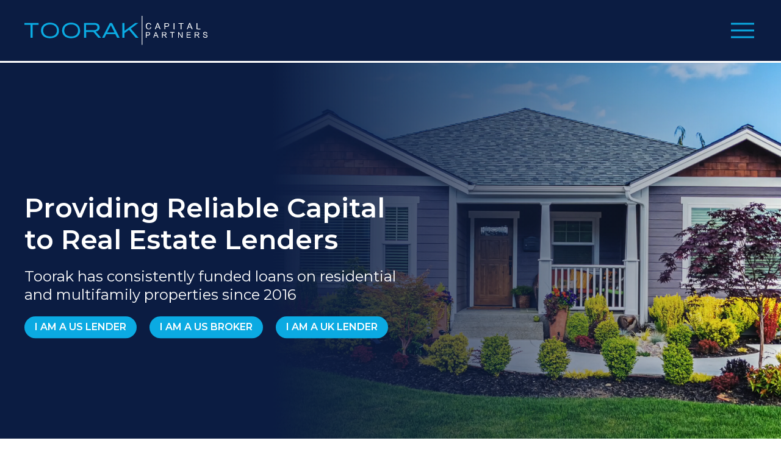

--- FILE ---
content_type: text/html; charset=UTF-8
request_url: https://www.toorakcapital.com/
body_size: 22644
content:

<!DOCTYPE html>
<html lang="en-US">
<head>
	<meta charset="UTF-8">
<script type="text/javascript">
/* <![CDATA[ */
 var gform;gform||(document.addEventListener("gform_main_scripts_loaded",function(){gform.scriptsLoaded=!0}),window.addEventListener("DOMContentLoaded",function(){gform.domLoaded=!0}),gform={domLoaded:!1,scriptsLoaded:!1,initializeOnLoaded:function(o){gform.domLoaded&&gform.scriptsLoaded?o():!gform.domLoaded&&gform.scriptsLoaded?window.addEventListener("DOMContentLoaded",o):document.addEventListener("gform_main_scripts_loaded",o)},hooks:{action:{},filter:{}},addAction:function(o,n,r,t){gform.addHook("action",o,n,r,t)},addFilter:function(o,n,r,t){gform.addHook("filter",o,n,r,t)},doAction:function(o){gform.doHook("action",o,arguments)},applyFilters:function(o){return gform.doHook("filter",o,arguments)},removeAction:function(o,n){gform.removeHook("action",o,n)},removeFilter:function(o,n,r){gform.removeHook("filter",o,n,r)},addHook:function(o,n,r,t,i){null==gform.hooks[o][n]&&(gform.hooks[o][n]=[]);var e=gform.hooks[o][n];null==i&&(i=n+"_"+e.length),gform.hooks[o][n].push({tag:i,callable:r,priority:t=null==t?10:t})},doHook:function(n,o,r){var t;if(r=Array.prototype.slice.call(r,1),null!=gform.hooks[n][o]&&((o=gform.hooks[n][o]).sort(function(o,n){return o.priority-n.priority}),o.forEach(function(o){"function"!=typeof(t=o.callable)&&(t=window[t]),"action"==n?t.apply(null,r):r[0]=t.apply(null,r)})),"filter"==n)return r[0]},removeHook:function(o,n,t,i){var r;null!=gform.hooks[o][n]&&(r=(r=gform.hooks[o][n]).filter(function(o,n,r){return!!(null!=i&&i!=o.tag||null!=t&&t!=o.priority)}),gform.hooks[o][n]=r)}}); 
/* ]]> */
</script>

	<link rel="profile" href="http://gmpg.org/xfn/11">
	<link rel="pingback" href="https://www.toorakcapital.com/xmlrpc.php">
    <!--[if IE]><meta http-equiv='X-UA-Compatible' content='IE=edge,chrome=1'><![endif]-->

    <link rel="preconnect" href="https://fonts.googleapis.com">
    <link rel="preconnect" href="https://fonts.gstatic.com" crossorigin>
    <link href="https://fonts.googleapis.com/css2?family=Montserrat:ital,wght@0,300;0,400;0,600;0,700;1,300;1,400;1,600;1,700&display=swap" rel="stylesheet">

    <meta name='robots' content='index, follow, max-image-preview:large, max-snippet:-1, max-video-preview:-1' />

	<!-- This site is optimized with the Yoast SEO plugin v22.9 - https://yoast.com/wordpress/plugins/seo/ -->
	<title>Toorak Capital Partners | Top Capital Provider To Real Estate Lenders</title>
	<link rel="canonical" href="https://www.toorakcapital.com/" />
	<meta property="og:locale" content="en_US" />
	<meta property="og:type" content="website" />
	<meta property="og:title" content="Toorak Capital Partners | Top Capital Provider To Real Estate Lenders" />
	<meta property="og:url" content="https://www.toorakcapital.com/" />
	<meta property="og:site_name" content="Toorak Capital Partners" />
	<meta property="article:modified_time" content="2024-07-15T21:28:01+00:00" />
	<meta name="twitter:card" content="summary_large_image" />
	<script type="application/ld+json" class="yoast-schema-graph">{"@context":"https://schema.org","@graph":[{"@type":"WebPage","@id":"https://www.toorakcapital.com/","url":"https://www.toorakcapital.com/","name":"Toorak Capital Partners | Top Capital Provider To Real Estate Lenders","isPartOf":{"@id":"https://www.toorakcapital.com/#website"},"datePublished":"2022-06-08T04:32:55+00:00","dateModified":"2024-07-15T21:28:01+00:00","breadcrumb":{"@id":"https://www.toorakcapital.com/#breadcrumb"},"inLanguage":"en-US","potentialAction":[{"@type":"ReadAction","target":["https://www.toorakcapital.com/"]}]},{"@type":"BreadcrumbList","@id":"https://www.toorakcapital.com/#breadcrumb","itemListElement":[{"@type":"ListItem","position":1,"name":"Home"}]},{"@type":"WebSite","@id":"https://www.toorakcapital.com/#website","url":"https://www.toorakcapital.com/","name":"Toorak Capital Partners","description":"","potentialAction":[{"@type":"SearchAction","target":{"@type":"EntryPoint","urlTemplate":"https://www.toorakcapital.com/?s={search_term_string}"},"query-input":"required name=search_term_string"}],"inLanguage":"en-US"}]}</script>
	<!-- / Yoast SEO plugin. -->


<link rel='dns-prefetch' href='//cdn.jsdelivr.net' />
<link rel="alternate" type="application/rss+xml" title="Toorak Capital Partners &raquo; Feed" href="https://www.toorakcapital.com/feed/" />
<link rel="alternate" type="application/rss+xml" title="Toorak Capital Partners &raquo; Comments Feed" href="https://www.toorakcapital.com/comments/feed/" />
<link rel="alternate" title="oEmbed (JSON)" type="application/json+oembed" href="https://www.toorakcapital.com/wp-json/oembed/1.0/embed?url=https%3A%2F%2Fwww.toorakcapital.com%2F" />
<link rel="alternate" title="oEmbed (XML)" type="text/xml+oembed" href="https://www.toorakcapital.com/wp-json/oembed/1.0/embed?url=https%3A%2F%2Fwww.toorakcapital.com%2F&#038;format=xml" />
<style id='wp-img-auto-sizes-contain-inline-css' type='text/css'>
img:is([sizes=auto i],[sizes^="auto," i]){contain-intrinsic-size:3000px 1500px}
/*# sourceURL=wp-img-auto-sizes-contain-inline-css */
</style>
<style id='wp-emoji-styles-inline-css' type='text/css'>

	img.wp-smiley, img.emoji {
		display: inline !important;
		border: none !important;
		box-shadow: none !important;
		height: 1em !important;
		width: 1em !important;
		margin: 0 0.07em !important;
		vertical-align: -0.1em !important;
		background: none !important;
		padding: 0 !important;
	}
/*# sourceURL=wp-emoji-styles-inline-css */
</style>
<style id='wp-block-library-inline-css' type='text/css'>
:root{--wp-block-synced-color:#7a00df;--wp-block-synced-color--rgb:122,0,223;--wp-bound-block-color:var(--wp-block-synced-color);--wp-editor-canvas-background:#ddd;--wp-admin-theme-color:#007cba;--wp-admin-theme-color--rgb:0,124,186;--wp-admin-theme-color-darker-10:#006ba1;--wp-admin-theme-color-darker-10--rgb:0,107,160.5;--wp-admin-theme-color-darker-20:#005a87;--wp-admin-theme-color-darker-20--rgb:0,90,135;--wp-admin-border-width-focus:2px}@media (min-resolution:192dpi){:root{--wp-admin-border-width-focus:1.5px}}.wp-element-button{cursor:pointer}:root .has-very-light-gray-background-color{background-color:#eee}:root .has-very-dark-gray-background-color{background-color:#313131}:root .has-very-light-gray-color{color:#eee}:root .has-very-dark-gray-color{color:#313131}:root .has-vivid-green-cyan-to-vivid-cyan-blue-gradient-background{background:linear-gradient(135deg,#00d084,#0693e3)}:root .has-purple-crush-gradient-background{background:linear-gradient(135deg,#34e2e4,#4721fb 50%,#ab1dfe)}:root .has-hazy-dawn-gradient-background{background:linear-gradient(135deg,#faaca8,#dad0ec)}:root .has-subdued-olive-gradient-background{background:linear-gradient(135deg,#fafae1,#67a671)}:root .has-atomic-cream-gradient-background{background:linear-gradient(135deg,#fdd79a,#004a59)}:root .has-nightshade-gradient-background{background:linear-gradient(135deg,#330968,#31cdcf)}:root .has-midnight-gradient-background{background:linear-gradient(135deg,#020381,#2874fc)}:root{--wp--preset--font-size--normal:16px;--wp--preset--font-size--huge:42px}.has-regular-font-size{font-size:1em}.has-larger-font-size{font-size:2.625em}.has-normal-font-size{font-size:var(--wp--preset--font-size--normal)}.has-huge-font-size{font-size:var(--wp--preset--font-size--huge)}.has-text-align-center{text-align:center}.has-text-align-left{text-align:left}.has-text-align-right{text-align:right}.has-fit-text{white-space:nowrap!important}#end-resizable-editor-section{display:none}.aligncenter{clear:both}.items-justified-left{justify-content:flex-start}.items-justified-center{justify-content:center}.items-justified-right{justify-content:flex-end}.items-justified-space-between{justify-content:space-between}.screen-reader-text{border:0;clip-path:inset(50%);height:1px;margin:-1px;overflow:hidden;padding:0;position:absolute;width:1px;word-wrap:normal!important}.screen-reader-text:focus{background-color:#ddd;clip-path:none;color:#444;display:block;font-size:1em;height:auto;left:5px;line-height:normal;padding:15px 23px 14px;text-decoration:none;top:5px;width:auto;z-index:100000}html :where(.has-border-color){border-style:solid}html :where([style*=border-top-color]){border-top-style:solid}html :where([style*=border-right-color]){border-right-style:solid}html :where([style*=border-bottom-color]){border-bottom-style:solid}html :where([style*=border-left-color]){border-left-style:solid}html :where([style*=border-width]){border-style:solid}html :where([style*=border-top-width]){border-top-style:solid}html :where([style*=border-right-width]){border-right-style:solid}html :where([style*=border-bottom-width]){border-bottom-style:solid}html :where([style*=border-left-width]){border-left-style:solid}html :where(img[class*=wp-image-]){height:auto;max-width:100%}:where(figure){margin:0 0 1em}html :where(.is-position-sticky){--wp-admin--admin-bar--position-offset:var(--wp-admin--admin-bar--height,0px)}@media screen and (max-width:600px){html :where(.is-position-sticky){--wp-admin--admin-bar--position-offset:0px}}

/*# sourceURL=wp-block-library-inline-css */
</style><style id='global-styles-inline-css' type='text/css'>
:root{--wp--preset--aspect-ratio--square: 1;--wp--preset--aspect-ratio--4-3: 4/3;--wp--preset--aspect-ratio--3-4: 3/4;--wp--preset--aspect-ratio--3-2: 3/2;--wp--preset--aspect-ratio--2-3: 2/3;--wp--preset--aspect-ratio--16-9: 16/9;--wp--preset--aspect-ratio--9-16: 9/16;--wp--preset--color--black: #000000;--wp--preset--color--cyan-bluish-gray: #abb8c3;--wp--preset--color--white: #ffffff;--wp--preset--color--pale-pink: #f78da7;--wp--preset--color--vivid-red: #cf2e2e;--wp--preset--color--luminous-vivid-orange: #ff6900;--wp--preset--color--luminous-vivid-amber: #fcb900;--wp--preset--color--light-green-cyan: #7bdcb5;--wp--preset--color--vivid-green-cyan: #00d084;--wp--preset--color--pale-cyan-blue: #8ed1fc;--wp--preset--color--vivid-cyan-blue: #0693e3;--wp--preset--color--vivid-purple: #9b51e0;--wp--preset--gradient--vivid-cyan-blue-to-vivid-purple: linear-gradient(135deg,rgb(6,147,227) 0%,rgb(155,81,224) 100%);--wp--preset--gradient--light-green-cyan-to-vivid-green-cyan: linear-gradient(135deg,rgb(122,220,180) 0%,rgb(0,208,130) 100%);--wp--preset--gradient--luminous-vivid-amber-to-luminous-vivid-orange: linear-gradient(135deg,rgb(252,185,0) 0%,rgb(255,105,0) 100%);--wp--preset--gradient--luminous-vivid-orange-to-vivid-red: linear-gradient(135deg,rgb(255,105,0) 0%,rgb(207,46,46) 100%);--wp--preset--gradient--very-light-gray-to-cyan-bluish-gray: linear-gradient(135deg,rgb(238,238,238) 0%,rgb(169,184,195) 100%);--wp--preset--gradient--cool-to-warm-spectrum: linear-gradient(135deg,rgb(74,234,220) 0%,rgb(151,120,209) 20%,rgb(207,42,186) 40%,rgb(238,44,130) 60%,rgb(251,105,98) 80%,rgb(254,248,76) 100%);--wp--preset--gradient--blush-light-purple: linear-gradient(135deg,rgb(255,206,236) 0%,rgb(152,150,240) 100%);--wp--preset--gradient--blush-bordeaux: linear-gradient(135deg,rgb(254,205,165) 0%,rgb(254,45,45) 50%,rgb(107,0,62) 100%);--wp--preset--gradient--luminous-dusk: linear-gradient(135deg,rgb(255,203,112) 0%,rgb(199,81,192) 50%,rgb(65,88,208) 100%);--wp--preset--gradient--pale-ocean: linear-gradient(135deg,rgb(255,245,203) 0%,rgb(182,227,212) 50%,rgb(51,167,181) 100%);--wp--preset--gradient--electric-grass: linear-gradient(135deg,rgb(202,248,128) 0%,rgb(113,206,126) 100%);--wp--preset--gradient--midnight: linear-gradient(135deg,rgb(2,3,129) 0%,rgb(40,116,252) 100%);--wp--preset--font-size--small: 13px;--wp--preset--font-size--medium: 20px;--wp--preset--font-size--large: 36px;--wp--preset--font-size--x-large: 42px;--wp--preset--spacing--20: 0.44rem;--wp--preset--spacing--30: 0.67rem;--wp--preset--spacing--40: 1rem;--wp--preset--spacing--50: 1.5rem;--wp--preset--spacing--60: 2.25rem;--wp--preset--spacing--70: 3.38rem;--wp--preset--spacing--80: 5.06rem;--wp--preset--shadow--natural: 6px 6px 9px rgba(0, 0, 0, 0.2);--wp--preset--shadow--deep: 12px 12px 50px rgba(0, 0, 0, 0.4);--wp--preset--shadow--sharp: 6px 6px 0px rgba(0, 0, 0, 0.2);--wp--preset--shadow--outlined: 6px 6px 0px -3px rgb(255, 255, 255), 6px 6px rgb(0, 0, 0);--wp--preset--shadow--crisp: 6px 6px 0px rgb(0, 0, 0);}:where(.is-layout-flex){gap: 0.5em;}:where(.is-layout-grid){gap: 0.5em;}body .is-layout-flex{display: flex;}.is-layout-flex{flex-wrap: wrap;align-items: center;}.is-layout-flex > :is(*, div){margin: 0;}body .is-layout-grid{display: grid;}.is-layout-grid > :is(*, div){margin: 0;}:where(.wp-block-columns.is-layout-flex){gap: 2em;}:where(.wp-block-columns.is-layout-grid){gap: 2em;}:where(.wp-block-post-template.is-layout-flex){gap: 1.25em;}:where(.wp-block-post-template.is-layout-grid){gap: 1.25em;}.has-black-color{color: var(--wp--preset--color--black) !important;}.has-cyan-bluish-gray-color{color: var(--wp--preset--color--cyan-bluish-gray) !important;}.has-white-color{color: var(--wp--preset--color--white) !important;}.has-pale-pink-color{color: var(--wp--preset--color--pale-pink) !important;}.has-vivid-red-color{color: var(--wp--preset--color--vivid-red) !important;}.has-luminous-vivid-orange-color{color: var(--wp--preset--color--luminous-vivid-orange) !important;}.has-luminous-vivid-amber-color{color: var(--wp--preset--color--luminous-vivid-amber) !important;}.has-light-green-cyan-color{color: var(--wp--preset--color--light-green-cyan) !important;}.has-vivid-green-cyan-color{color: var(--wp--preset--color--vivid-green-cyan) !important;}.has-pale-cyan-blue-color{color: var(--wp--preset--color--pale-cyan-blue) !important;}.has-vivid-cyan-blue-color{color: var(--wp--preset--color--vivid-cyan-blue) !important;}.has-vivid-purple-color{color: var(--wp--preset--color--vivid-purple) !important;}.has-black-background-color{background-color: var(--wp--preset--color--black) !important;}.has-cyan-bluish-gray-background-color{background-color: var(--wp--preset--color--cyan-bluish-gray) !important;}.has-white-background-color{background-color: var(--wp--preset--color--white) !important;}.has-pale-pink-background-color{background-color: var(--wp--preset--color--pale-pink) !important;}.has-vivid-red-background-color{background-color: var(--wp--preset--color--vivid-red) !important;}.has-luminous-vivid-orange-background-color{background-color: var(--wp--preset--color--luminous-vivid-orange) !important;}.has-luminous-vivid-amber-background-color{background-color: var(--wp--preset--color--luminous-vivid-amber) !important;}.has-light-green-cyan-background-color{background-color: var(--wp--preset--color--light-green-cyan) !important;}.has-vivid-green-cyan-background-color{background-color: var(--wp--preset--color--vivid-green-cyan) !important;}.has-pale-cyan-blue-background-color{background-color: var(--wp--preset--color--pale-cyan-blue) !important;}.has-vivid-cyan-blue-background-color{background-color: var(--wp--preset--color--vivid-cyan-blue) !important;}.has-vivid-purple-background-color{background-color: var(--wp--preset--color--vivid-purple) !important;}.has-black-border-color{border-color: var(--wp--preset--color--black) !important;}.has-cyan-bluish-gray-border-color{border-color: var(--wp--preset--color--cyan-bluish-gray) !important;}.has-white-border-color{border-color: var(--wp--preset--color--white) !important;}.has-pale-pink-border-color{border-color: var(--wp--preset--color--pale-pink) !important;}.has-vivid-red-border-color{border-color: var(--wp--preset--color--vivid-red) !important;}.has-luminous-vivid-orange-border-color{border-color: var(--wp--preset--color--luminous-vivid-orange) !important;}.has-luminous-vivid-amber-border-color{border-color: var(--wp--preset--color--luminous-vivid-amber) !important;}.has-light-green-cyan-border-color{border-color: var(--wp--preset--color--light-green-cyan) !important;}.has-vivid-green-cyan-border-color{border-color: var(--wp--preset--color--vivid-green-cyan) !important;}.has-pale-cyan-blue-border-color{border-color: var(--wp--preset--color--pale-cyan-blue) !important;}.has-vivid-cyan-blue-border-color{border-color: var(--wp--preset--color--vivid-cyan-blue) !important;}.has-vivid-purple-border-color{border-color: var(--wp--preset--color--vivid-purple) !important;}.has-vivid-cyan-blue-to-vivid-purple-gradient-background{background: var(--wp--preset--gradient--vivid-cyan-blue-to-vivid-purple) !important;}.has-light-green-cyan-to-vivid-green-cyan-gradient-background{background: var(--wp--preset--gradient--light-green-cyan-to-vivid-green-cyan) !important;}.has-luminous-vivid-amber-to-luminous-vivid-orange-gradient-background{background: var(--wp--preset--gradient--luminous-vivid-amber-to-luminous-vivid-orange) !important;}.has-luminous-vivid-orange-to-vivid-red-gradient-background{background: var(--wp--preset--gradient--luminous-vivid-orange-to-vivid-red) !important;}.has-very-light-gray-to-cyan-bluish-gray-gradient-background{background: var(--wp--preset--gradient--very-light-gray-to-cyan-bluish-gray) !important;}.has-cool-to-warm-spectrum-gradient-background{background: var(--wp--preset--gradient--cool-to-warm-spectrum) !important;}.has-blush-light-purple-gradient-background{background: var(--wp--preset--gradient--blush-light-purple) !important;}.has-blush-bordeaux-gradient-background{background: var(--wp--preset--gradient--blush-bordeaux) !important;}.has-luminous-dusk-gradient-background{background: var(--wp--preset--gradient--luminous-dusk) !important;}.has-pale-ocean-gradient-background{background: var(--wp--preset--gradient--pale-ocean) !important;}.has-electric-grass-gradient-background{background: var(--wp--preset--gradient--electric-grass) !important;}.has-midnight-gradient-background{background: var(--wp--preset--gradient--midnight) !important;}.has-small-font-size{font-size: var(--wp--preset--font-size--small) !important;}.has-medium-font-size{font-size: var(--wp--preset--font-size--medium) !important;}.has-large-font-size{font-size: var(--wp--preset--font-size--large) !important;}.has-x-large-font-size{font-size: var(--wp--preset--font-size--x-large) !important;}
/*# sourceURL=global-styles-inline-css */
</style>

<style id='classic-theme-styles-inline-css' type='text/css'>
/*! This file is auto-generated */
.wp-block-button__link{color:#fff;background-color:#32373c;border-radius:9999px;box-shadow:none;text-decoration:none;padding:calc(.667em + 2px) calc(1.333em + 2px);font-size:1.125em}.wp-block-file__button{background:#32373c;color:#fff;text-decoration:none}
/*# sourceURL=/wp-includes/css/classic-themes.min.css */
</style>
<link rel='stylesheet' id='chrs-normalize-css' href='https://www.toorakcapital.com/wp-content/themes/toorak/css/normalize.css?ver=6.9' type='text/css' media='all' />
<link rel='stylesheet' id='chrs-base-css' href='https://www.toorakcapital.com/wp-content/themes/toorak/css/base.css?ver=375' type='text/css' media='all' />
<link rel='stylesheet' id='chrs-skeleton-css' href='https://www.toorakcapital.com/wp-content/themes/toorak/css/skeleton.css?ver=655' type='text/css' media='all' />
<link rel='stylesheet' id='chrs-style-css' href='https://www.toorakcapital.com/wp-content/themes/toorak/style.css?ver=209' type='text/css' media='all' />
<link rel='stylesheet' id='chrs-layout-css' href='https://www.toorakcapital.com/wp-content/themes/toorak/css/layout.css?ver=699' type='text/css' media='all' />
<link rel='stylesheet' id='chrs-aos-css' href='https://www.toorakcapital.com/wp-content/themes/toorak/css/aos.css?ver=848' type='text/css' media='all' />
<link rel='stylesheet' id='chrs-fancybox-css' href='https://cdn.jsdelivr.net/npm/@fancyapps/ui@4.0/dist/fancybox.css?ver=1.0.0' type='text/css' media='all' />
<script type="text/javascript" src="https://www.toorakcapital.com/wp-includes/js/jquery/jquery.min.js?ver=3.7.1" id="jquery-core-js"></script>
<script type="text/javascript" src="https://www.toorakcapital.com/wp-includes/js/jquery/jquery-migrate.min.js?ver=3.4.1" id="jquery-migrate-js"></script>
<link rel="https://api.w.org/" href="https://www.toorakcapital.com/wp-json/" /><link rel="alternate" title="JSON" type="application/json" href="https://www.toorakcapital.com/wp-json/wp/v2/pages/8" /><link rel='shortlink' href='https://www.toorakcapital.com/' />
<style class="wpcode-css-snippet">.locations-item {
    width: 33%;
}</style><script>    var _ss = _ss || [];
    _ss.push(['_setDomain', 'https://koi-3SFDQRZV6C.marketingautomation.services/net']);
    _ss.push(['_setAccount', 'KOI-1FZ71Z2T6A7AG2']);
    _ss.push(['_trackPageView']);
    window._pa = window._pa || {};
    // _pa.orderId = "myOrderId"; // OPTIONAL: attach unique conversion identifier to conversions
    // _pa.revenue = "19.99"; // OPTIONAL: attach dynamic purchase values to conversions
    // _pa.productId = "myProductId"; // OPTIONAL: Include product ID for use with dynamic ads
(function() {
    var ss = document.createElement('script');
    ss.type = 'text/javascript'; ss.async = true;
    ss.src = ('https:' == document.location.protocol ? 'https://' : 'http://') + 'koi-3SFDQRZV6C.marketingautomation.services/client/ss.js?ver=2.4.0';
    var scr = document.getElementsByTagName('script')[0];
    scr.parentNode.insertBefore(ss, scr);
})();</script>
	<!-- Mobile Specific Metas
	================================================== -->
    <meta name="viewport" content="width=device-width, initial-scale=1, maximum-scale=5" />

    <!--[if lt IE 9]>
        <script src="https://www.toorakcapital.com/wp-content/themes/toorak/js/html5.js"></script>
    <![endif]-->
	
	<!-- Favicons
	================================================== -->
	<link rel="shortcut icon" href="https://www.toorakcapital.com/wp-content/themes/toorak/images/favicon.png">

    <script type="text/javascript">
        jQuery(window).scroll(function() {
            if (jQuery(this).scrollTop() > 50){
                jQuery('.site-header').addClass("sticky"), 1500;
            }
            else{
                jQuery('.site-header').removeClass("sticky"), 1500;
            }
        });
    </script>
	
<link rel='stylesheet' id='gform_basic-css' href='https://www.toorakcapital.com/wp-content/plugins/gravityforms/assets/css/dist/basic.min.css?ver=2.8.18' type='text/css' media='all' />
<link rel='stylesheet' id='gform_theme_components-css' href='https://www.toorakcapital.com/wp-content/plugins/gravityforms/assets/css/dist/theme-components.min.css?ver=2.8.18' type='text/css' media='all' />
<link rel='stylesheet' id='gform_theme_ie11-css' href='https://www.toorakcapital.com/wp-content/plugins/gravityforms/assets/css/dist/theme-ie11.min.css?ver=2.8.18' type='text/css' media='all' />
<link rel='stylesheet' id='gform_theme-css' href='https://www.toorakcapital.com/wp-content/plugins/gravityforms/assets/css/dist/theme.min.css?ver=2.8.18' type='text/css' media='all' />
</head>

<body class="home wp-singular page-template page-template-templates page-template-page-home page-template-templatespage-home-php page page-id-8 wp-theme-toorak">



<ul class="skip-links">
    <li><a href="#main-content" class="screen-reader-only">Skip to content</a></li>
    <li><a href="#footer" class="screen-reader-only">Skip to footer</a></li>
</ul>

<div class="mobile-nav bg-cover">
    <div class="mobile-nav-inner">
        <div class="container">
            <div class="mobile-nav__flex-box">
                <div class="mobile-nav__logo col-6">
                    <a href="https://www.toorakcapital.com/" rel="home" class="logo" itemprop="headline">
                        <svg version="1.1" id="Layer_1" xmlns="http://www.w3.org/2000/svg" xmlns:xlink="http://www.w3.org/1999/xlink" x="0px" y="0px"
	 viewBox="0 0 300 48" style="enable-background:new 0 0 300 48;" xml:space="preserve">
<style type="text/css">
	.st0{fill:#0BABE3;}
	.st1{fill:#FFFFFF;}
</style>
<g id="Group_1_">
	<g id="Toorak">
	</g>
	<g id="Layer_15_xA0_Image_1_">
	</g>
	<g id="Capital">
	</g>
	<g id="Partners">
		<g>
			<g>
				<path class="st0" d="M13.4,14.7v21.4H9.9V14.7H0v-2.9h23.3v2.9H13.4z"/>
				<path class="st0" d="M53.6,32.5c-1.7,1.8-5.4,4.2-11.5,4.2c-0.6,0-2,0-3.7-0.3c-1.6-0.3-6.6-1.1-9.4-5.7
					c-1.6-2.7-1.8-5.4-1.8-6.5c0-2.8,0.7-5.6,2.4-7.7c0.3-0.4,0.8-0.9,1.8-1.8c1.6-1.4,5-3.5,10.4-3.5c1.1,0,4.4,0.1,7.5,1.5
					c2,0.9,3.9,2.4,5.2,4.3c2,2.9,2.1,6.1,2.1,7.3C56.7,25.7,56.5,29.5,53.6,32.5z M52.4,19.7c-2.6-5.6-9.5-5.6-10.9-5.5
					c-1,0-5.4,0.3-8.2,3.1c-0.5,0.5-1.5,1.5-2,3.3c-0.4,1.1-0.6,2.4-0.6,3.5c0,0.9,0.1,3.5,1.8,5.8c0.3,0.4,0.9,1.1,1.9,1.8
					c1.4,1,3.8,2.1,7.8,2.1c0.6,0,2.3,0,4.1-0.5c3.4-0.9,5.9-3.2,6.7-6.6c0.1-0.5,0.3-1.5,0.3-2.7C53.3,21.9,52.7,20.4,52.4,19.7z"
					/>
				<path class="st0" d="M88.2,32.5c-1.7,1.8-5.4,4.2-11.5,4.2c-0.6,0-2,0-3.7-0.3c-1.6-0.3-6.6-1.1-9.4-5.7
					c-1.6-2.7-1.8-5.4-1.8-6.5c0-2.8,0.7-5.6,2.4-7.7c0.3-0.4,0.8-0.9,1.8-1.8c1.6-1.4,5-3.5,10.4-3.5c1.1,0,4.4,0.1,7.5,1.5
					c2,0.9,3.9,2.4,5.2,4.3c2,2.9,2.1,6.1,2.1,7.3C91.4,25.7,91.1,29.5,88.2,32.5z M87,19.7c-2.6-5.6-9.5-5.6-10.9-5.5
					c-1,0-5.4,0.3-8.2,3.1c-0.5,0.5-1.5,1.5-2,3.3c-0.4,1.1-0.6,2.4-0.6,3.5c0,0.9,0.1,3.5,1.8,5.8c0.3,0.4,0.9,1.1,1.9,1.8
					c1.4,1,3.8,2.1,7.8,2.1c0.6,0,2.3,0,4.1-0.5c3.4-0.9,5.9-3.2,6.7-6.6c0.1-0.5,0.3-1.5,0.3-2.7C87.9,21.9,87.4,20.4,87,19.7z"/>
				<path class="st0" d="M121.2,36.1l-8.2-9.7h-11.7v9.7h-3.5V11.8h16.5c2.1,0,2.8,0.1,3.9,0.4c3.3,0.9,5.1,3.4,5.1,6.7
					c0,1.3-0.3,4.7-3.9,6.2c-0.6,0.3-1.3,0.4-2.7,0.6l9,10.3H121.2z M119.1,16.7c-1-1.8-2.7-2-4.6-2h-13.4v8.8h12
					c2,0,4.3-0.1,5.6-1.8c0.3-0.4,0.9-1.2,0.9-2.7C119.7,18.6,119.7,17.7,119.1,16.7z"/>
				<path class="st0" d="M152.1,36.1l-3-6h-14.9l-3,6h-3.9L140,11.8h3.7l12.5,24.3H152.1z M141.7,15.3l-6.1,12h12L141.7,15.3z"/>
				<path class="st0" d="M182.5,36.1l-11-13.1l-7.5,5.5v7.5h-3.4V11.8h3.4v12.9l17.5-12.9h5.1L174.3,21l12.8,15.1H182.5z"/>
			</g>
			<g>
				<path class="st1" d="M206.6,18.5l1.4,0.3c-0.3,1.1-0.8,2-1.5,2.5c-0.7,0.6-1.6,0.9-2.7,0.9c-1.1,0-2-0.2-2.7-0.7
					c-0.7-0.4-1.2-1.1-1.6-2c-0.3-0.9-0.6-1.8-0.6-2.7c0-1.1,0.2-2,0.6-2.8c0.4-0.8,1-1.4,1.8-1.8c0.8-0.4,1.6-0.6,2.5-0.6
					c1,0,1.9,0.3,2.6,0.8c0.7,0.5,1.2,1.2,1.5,2.2l-1.3,0.3c-0.2-0.7-0.6-1.3-1-1.6s-1-0.5-1.7-0.5c-0.8,0-1.5,0.2-2,0.6
					s-0.9,0.9-1.1,1.5s-0.3,1.3-0.3,2c0,0.9,0.1,1.6,0.4,2.3c0.3,0.6,0.6,1.2,1.2,1.5c0.5,0.3,1.1,0.5,1.8,0.5
					c0.8,0,1.4-0.2,1.9-0.6C206.1,20,206.5,19.4,206.6,18.5z"/>
				<path class="st1" d="M213.7,22.1l3.9-10.3h1.5l4.2,10.3h-1.5l-1.2-3.1h-4.3l-1.1,3.1H213.7z M216.6,17.9h3.5L219,15
					c-0.3-0.8-0.6-1.5-0.7-2.1c-0.1,0.3-0.1,0.6-0.2,1c-0.1,0.3-0.2,0.6-0.3,1L216.6,17.9z"/>
				<path class="st1" d="M229.5,22.1V11.9h3.9c0.7,0,1.2,0,1.5,0.1c0.5,0.1,0.9,0.3,1.2,0.5c0.3,0.2,0.6,0.6,0.8,1
					c0.1,0.2,0.2,0.4,0.2,0.6c0,0.2,0.1,0.5,0.1,0.7c0,0.9-0.3,1.6-0.8,2.2c-0.6,0.6-1.5,0.9-3,0.9h-2.6V22L229.5,22.1L229.5,22.1z
					 M230.9,16.7h2.7c0.9,0,1.5-0.2,1.8-0.5c0.4-0.3,0.6-0.8,0.6-1.4c0-0.4-0.1-0.8-0.3-1.1c-0.2-0.3-0.5-0.5-0.9-0.6
					c-0.2,0-0.6-0.1-1.2-0.1h-2.6V16.7z"/>
				<path class="st1" d="M244.5,22.1V11.9h1.4v10.3L244.5,22.1L244.5,22.1z"/>
				<path class="st1" d="M256,22.1v-9h-3.4v-1.2h8.2v1.2h-3.4v9.1L256,22.1L256,22.1z"/>
				<path class="st1" d="M266.2,22.1l3.9-10.3h1.5l4.2,10.3h-1.5L273,19h-4.3l-1.1,3.1H266.2z M269.2,17.9h3.5l-1.1-2.8
					c-0.3-0.8-0.6-1.5-0.7-2.1c-0.1,0.3-0.1,0.6-0.2,1s-0.2,0.6-0.3,1L269.2,17.9z"/>
				<path class="st1" d="M282,22.1V11.9h1.4v9.1h5.1v1.2L282,22.1L282,22.1z"/>
			</g>
			<rect x="192.3" class="st1" width="1.1" height="47.6"/>
			<g>
				<path class="st1" d="M199,35.9v-9.2h3.5c0.6,0,1.1,0,1.4,0.1c0.5,0.1,0.9,0.2,1.1,0.4c0.3,0.2,0.6,0.5,0.7,0.9
					c0.1,0.2,0.2,0.4,0.2,0.6c0,0.2,0.1,0.4,0.1,0.7c0,0.8-0.3,1.4-0.7,2c-0.5,0.6-1.4,0.8-2.7,0.8h-2.4v3.7H199z M200.2,31h2.4
					c0.8,0,1.3-0.1,1.7-0.4c0.3-0.3,0.5-0.7,0.5-1.2c0-0.4-0.1-0.7-0.3-1c-0.2-0.3-0.5-0.5-0.8-0.6c-0.2,0-0.6-0.1-1.1-0.1h-2.4
					L200.2,31L200.2,31z"/>
				<path class="st1" d="M211.2,35.9l3.5-9.2h1.3l3.8,9.2h-1.4l-1.1-2.8h-3.9l-1,2.8H211.2z M213.9,32.1h3.1l-1-2.5
					c-0.3-0.7-0.5-1.4-0.6-1.9c0,0.3-0.1,0.6-0.2,0.9c-0.1,0.3-0.2,0.6-0.3,0.9L213.9,32.1z"/>
				<path class="st1" d="M225.5,35.9v-9.2h4.1c0.8,0,1.5,0.1,1.9,0.3c0.4,0.2,0.8,0.5,1,0.9c0.3,0.4,0.4,0.9,0.4,1.4
					c0,0.6-0.2,1.2-0.6,1.7c-0.4,0.4-1.1,0.7-2,0.9c0.3,0.2,0.6,0.3,0.7,0.5c0.3,0.3,0.7,0.7,1,1.2l1.6,2.5h-1.5l-1.2-1.9
					c-0.3-0.6-0.6-1-0.9-1.3c-0.2-0.3-0.4-0.5-0.6-0.6c-0.2-0.1-0.4-0.2-0.6-0.3c-0.1,0-0.3,0-0.7,0h-1.4v4.1L225.5,35.9L225.5,35.9
					z M226.7,30.7h2.6c0.6,0,1,0,1.3-0.2s0.6-0.3,0.7-0.6c0.2-0.3,0.3-0.5,0.3-0.8c0-0.4-0.2-0.8-0.5-1.1c-0.3-0.3-0.8-0.4-1.5-0.4
					h-2.9V30.7z"/>
				<path class="st1" d="M241.8,35.9v-8.2h-3v-1.1h7.3v1.1h-3v8.1L241.8,35.9L241.8,35.9z"/>
				<path class="st1" d="M251.9,35.9v-9.2h1.2l4.9,7.3v-7.3h1.2v9.2h-1.2l-4.9-7.3v7.3H251.9z"/>
				<path class="st1" d="M265.9,35.9v-9.2h6.7v1.1h-5.5v2.8h5.1v1.1h-5.1v3.2h5.7v1.1H265.9z"/>
				<path class="st1" d="M279.1,35.9v-9.2h4.1c0.8,0,1.5,0.1,1.9,0.3c0.4,0.2,0.8,0.5,1,0.9c0.3,0.4,0.4,0.9,0.4,1.4
					c0,0.6-0.2,1.2-0.6,1.7c-0.4,0.4-1.1,0.7-2,0.9c0.3,0.2,0.6,0.3,0.7,0.5c0.3,0.3,0.7,0.7,1,1.2l1.6,2.5h-1.5l-1.2-1.9
					c-0.3-0.6-0.6-1-0.9-1.3c-0.2-0.3-0.4-0.5-0.6-0.6c-0.2-0.1-0.4-0.2-0.6-0.3c-0.1,0-0.3,0-0.7,0h-1.4v4.1L279.1,35.9L279.1,35.9
					z M280.3,30.7h2.6c0.6,0,1,0,1.3-0.2s0.6-0.3,0.7-0.6c0.2-0.3,0.3-0.5,0.3-0.8c0-0.4-0.2-0.8-0.5-1.1c-0.3-0.3-0.8-0.4-1.5-0.4
					h-2.9V30.7z"/>
				<path class="st1" d="M292.6,32.9l1.2-0.1c0,0.5,0.2,0.8,0.4,1.1c0.2,0.3,0.5,0.6,0.9,0.7s0.9,0.3,1.4,0.3c0.5,0,0.9-0.1,1.2-0.2
					c0.3-0.1,0.6-0.3,0.8-0.6c0.1-0.1,0.1-0.2,0.2-0.3c0-0.1,0.1-0.3,0.1-0.4c0-0.3-0.1-0.6-0.3-0.8c-0.2-0.2-0.4-0.4-0.8-0.5
					c-0.2-0.1-0.7-0.3-1.6-0.5c-0.4-0.1-0.8-0.2-1.1-0.3c-0.3-0.1-0.6-0.2-0.7-0.3c-0.4-0.2-0.8-0.5-1-0.9c-0.2-0.3-0.3-0.7-0.3-1.2
					c0-0.5,0.1-0.9,0.4-1.3c0.3-0.4,0.6-0.7,1.2-0.9c0.5-0.2,1.1-0.3,1.7-0.3c0.3,0,0.6,0,0.9,0.1c0.3,0,0.6,0.1,0.9,0.3
					c0.5,0.2,0.9,0.5,1.2,1c0.3,0.4,0.4,0.9,0.4,1.5l-1.2,0.1c0-0.6-0.3-1-0.6-1.3c-0.4-0.3-0.9-0.5-1.6-0.5c-0.7,0-1.2,0.1-1.6,0.4
					c-0.3,0.3-0.5,0.6-0.5,1c0,0.3,0.1,0.6,0.3,0.8c0.2,0.2,0.9,0.4,1.8,0.7c1,0.2,1.7,0.4,2.1,0.6c0.5,0.3,0.9,0.6,1.2,0.9
					c0.1,0.2,0.2,0.4,0.3,0.6c0.1,0.2,0.1,0.4,0.1,0.7c0,0.5-0.1,0.9-0.4,1.4c-0.3,0.4-0.7,0.8-1.2,1c-0.5,0.3-1.1,0.3-1.8,0.3
					c-0.9,0-1.5-0.1-2.1-0.3c-0.6-0.3-1-0.6-1.3-1.1c-0.2-0.3-0.3-0.5-0.3-0.8C292.7,33.5,292.6,33.2,292.6,32.9z"/>
			</g>
		</g>
	</g>
</g>
</svg>                    </a>
                </div>
                <div class="nav-menu-and-hamburger col-6">
                    <div class="mobile-nav__menu">
                        <div class="mobile-nav-trigger-outter">
                            <div class="mobile-nav-trigger"><span class="cd-menu-icon"></span></div>
                        </div>
                        <nav class="mobileNav-wrap" role="navigation" aria-label="Mobile Menu" itemscope itemtype="https://schema.org/SiteNavigationElement">
                            <ul id="menu-menu-in-header" class="mobileNav"><li id="menu-item-83" class="item-for-mobile menu-item menu-item-type-post_type menu-item-object-page menu-item-home current-menu-item page_item page-item-8 current_page_item menu-item-83"><a href="https://www.toorakcapital.com/" aria-current="page">Home</a></li>
<li id="menu-item-91" class="menu-item menu-item-type-post_type menu-item-object-page menu-item-91"><a href="https://www.toorakcapital.com/products-services/">Products/Services</a></li>
<li id="menu-item-85" class="menu-item menu-item-type-post_type menu-item-object-page menu-item-has-children menu-item-85"><a href="https://www.toorakcapital.com/about-us/">About Us</a>
<ul class="sub-menu">
	<li id="menu-item-92" class="menu-item menu-item-type-post_type menu-item-object-page menu-item-92"><a href="https://www.toorakcapital.com/technology/">Technology</a></li>
	<li id="menu-item-94" class="menu-item menu-item-type-post_type menu-item-object-page menu-item-94"><a href="https://www.toorakcapital.com/underwriting/">Underwriting</a></li>
	<li id="menu-item-95" class="menu-item menu-item-type-post_type menu-item-object-page menu-item-95"><a href="https://www.toorakcapital.com/team-page/">Team</a></li>
	<li id="menu-item-88" class="menu-item menu-item-type-post_type menu-item-object-page menu-item-88"><a href="https://www.toorakcapital.com/impact/">Impact</a></li>
</ul>
</li>
<li id="menu-item-89" class="menu-item menu-item-type-post_type menu-item-object-page menu-item-89"><a href="https://www.toorakcapital.com/lender-faq-us/">Lender FAQ</a></li>
<li id="menu-item-716" class="menu-item menu-item-type-custom menu-item-object-custom menu-item-has-children menu-item-716"><a href="#">NEWS/RECOGNITION</a>
<ul class="sub-menu">
	<li id="menu-item-707" class="menu-item menu-item-type-post_type menu-item-object-page menu-item-707"><a href="https://www.toorakcapital.com/press-releases/">PRESS RELEASES</a></li>
	<li id="menu-item-706" class="menu-item menu-item-type-post_type menu-item-object-page menu-item-706"><a href="https://www.toorakcapital.com/media-coverage/">MEDIA COVERAGE</a></li>
	<li id="menu-item-705" class="menu-item menu-item-type-post_type menu-item-object-page menu-item-705"><a href="https://www.toorakcapital.com/awards/">AWARDS</a></li>
</ul>
</li>
<li id="menu-item-86" class="menu-item menu-item-type-post_type menu-item-object-page menu-item-86"><a href="https://www.toorakcapital.com/careers/">Careers</a></li>
<li id="menu-item-87" class="menu-item menu-item-type-post_type menu-item-object-page menu-item-87"><a href="https://www.toorakcapital.com/contact/">Contact</a></li>
<li id="menu-item-93" class="menu-item menu-item-type-post_type menu-item-object-page menu-item-93"><a href="https://www.toorakcapital.com/toorak-connect/">Toorak Connect</a></li>
</ul>                        </nav>
                    </div>
                </div>
            </div>
        </div>
    </div>
</div>

<header class="site-header" itemscope itemtype="https://schema.org/WPHeader">
	<div class="container">
		<div class="row">
            <div class="header-inner">
                <div class="header__left-part">
                    <a href="https://www.toorakcapital.com/" rel="home" class="logo" itemprop="headline">
                        <img src="https://www.toorakcapital.com/wp-content/themes/toorak/images/toorak-logo.svg" alt="Toorak Capital Partners" width="300" height="48" />
                                                <span class="screen-reader-only">Homepage</span>
                    </a>
                </div>

                <div class="header__right-part">
                    <div class="header__search-icon js-search-icon hide-completely">
                        <svg id="Layer_2" class="search-icon-svg" data-name="Layer 2" xmlns="http://www.w3.org/2000/svg" viewBox="0 0 25.78 25.77">
                          <g id="Design">
                            <path class="search-cls-1" d="m18.33,16.93l.36-.49c1.3-1.78,1.99-3.89,1.99-6.1C20.68,4.64,16.04,0,10.34,0S0,4.64,0,10.34s4.64,10.34,10.34,10.34c2.21,0,4.32-.69,6.1-1.99l.49-.36,7.15,7.16c.37.37,1.03.38,1.41,0,.19-.19.29-.44.29-.7s-.1-.51-.29-.7l-7.15-7.16Zm-7.99,1.77c-4.61,0-8.36-3.75-8.36-8.36S5.73,1.98,10.34,1.98s8.36,3.75,8.36,8.36-3.75,8.36-8.36,8.36Z"/>
                          </g>
                        </svg>
                    </div>
                    <div class="mobile-nav-trigger-outter">
                        <div class="mobile-nav-trigger"><span class="cd-menu-icon"></span></div>
                    </div>
                </div>
            </div>
		</div>
	</div>

    <div class="search-bar js-search-bar hide-completely">
        <div class="container">
            <div class="narrow-content">
                <div class="row">
                    	<div class="searchform-wrap">
        <form method="get" id="searchform" action="https://www.toorakcapital.com/">
            <input type="text" name="s" id="s" placeholder="Search" />
            <input type="submit" class="btn-search" name="submit" id="searchsubmit" value="Search" />
        </form>
    </div>
                </div>
            </div>
        </div>
    </div>
</header>
<div id="main-content">
<main class="main-homepage">
    
    <section class="hero-widget hero banner page-banner hero-with-video">
        <div class="hero__left-img bg-blue-dark bg-cover"></div>
        <div class="hero__right-vid">
                            <div class="videoHolder"
                     data-ratio="16:9">
                                                                                    <video playsinline loop muted autoplay src="https://toorakcapital.com/wp-content/uploads/2023/12/Toorak-Before-After.mp4"></video>
                                        <div class="hero__video-overlay css-overlay"></div>
                </div>
                    </div>
                    <div class="page-banner-inner f-white">
                <div class="container">
                    <div class="hero-homepage__caption hero__caption">
                        <h1 class="font-semi-bold">Providing Reliable Capital to Real Estate Lenders</h1>
<h3>Toorak has consistently funded loans on residential and multifamily properties since 2016</h3>

                        <a href="https://www.toorakcapital.com/lender-faq-us/" class="button ">I am A US Lender</a><a href="https://www.toorakcapital.com/lender-faq-broker/" class="button ">I am A US Broker</a><a href="https://www.toorakcapital.com/lender-faq-uk/" class="button ">I am A UK Lender</a>

                                            </div>
                </div>
            </div>
                <div class="hero__blue-line bg-blue-light"></div>
    </section>


            <section class="intro intro-homepage">
                            <div class="intro__big-image bg-cover" style="background-image: url(https://www.toorakcapital.com/wp-content/uploads/2023/12/iStock-1460172015-scaled.jpg)"></div>
            
            <div class="container">
                <div class="row">
                    <div class="intro__body-outer">
                        <div class="intro__body">
                                                            <div class="intro-before bg-blue-dark f-white double-bottom">
                                    <h3 class="half-bottom font-semi-bold" style="text-align: center; font-size: 27px;">We fund the loan. The lender keeps the customer.</h3>
<p class="half-bottom" style="text-align: center; font-size: 17px;">While not a lender ourselves, we partner with loan originators to fund their loans:</p>
                                </div>
                            
                            <div class="intro-box double-bottom">
                                                                        <div class="intro__one-item">
                                                                                            <p class=""><img width="1024" height="683" src="https://www.toorakcapital.com/wp-content/uploads/2023/12/iStock-1466145748-gray-1024x683.jpg" class="attachment-large size-large" alt="" decoding="async" fetchpriority="high" srcset="https://www.toorakcapital.com/wp-content/uploads/2023/12/iStock-1466145748-gray-1024x683.jpg 1024w, https://www.toorakcapital.com/wp-content/uploads/2023/12/iStock-1466145748-gray-500x333.jpg 500w, https://www.toorakcapital.com/wp-content/uploads/2023/12/iStock-1466145748-gray-768x512.jpg 768w, https://www.toorakcapital.com/wp-content/uploads/2023/12/iStock-1466145748-gray-1536x1024.jpg 1536w, https://www.toorakcapital.com/wp-content/uploads/2023/12/iStock-1466145748-gray-2048x1365.jpg 2048w" sizes="(max-width: 1024px) 100vw, 1024px" /></p>
                                            
                                            <div class="intro__item-title add-bottom tac">
                                                <h4><span class="font-bold">
                                                        Bridge/Rehab/Ground-Up Loans</span>
                                                </h4>
                                            </div>

                                                                                            <p class="intro_item-info tac remove-bottom">
                                                    For the purchase, renovation, and construction of aging housing stock (up to 24-month term)                                                </p>
                                                                                    </div>
                                                                            <div class="intro__one-item">
                                                                                            <p class=""><img width="1024" height="683" src="https://www.toorakcapital.com/wp-content/uploads/2023/12/iStock-1304207568-gray-1024x683.jpg" class="attachment-large size-large" alt="" decoding="async" srcset="https://www.toorakcapital.com/wp-content/uploads/2023/12/iStock-1304207568-gray-1024x683.jpg 1024w, https://www.toorakcapital.com/wp-content/uploads/2023/12/iStock-1304207568-gray-500x333.jpg 500w, https://www.toorakcapital.com/wp-content/uploads/2023/12/iStock-1304207568-gray-768x512.jpg 768w, https://www.toorakcapital.com/wp-content/uploads/2023/12/iStock-1304207568-gray-1536x1024.jpg 1536w, https://www.toorakcapital.com/wp-content/uploads/2023/12/iStock-1304207568-gray-2048x1365.jpg 2048w" sizes="(max-width: 1024px) 100vw, 1024px" /></p>
                                            
                                            <div class="intro__item-title add-bottom tac">
                                                <h4><span class="font-bold">
                                                        Rental (DSCR) Investor Loans</span>
                                                </h4>
                                            </div>

                                                                                            <p class="intro_item-info tac remove-bottom">
                                                    Long term loans on stabilized properties to make available much needed homes for families (30-year term)                                                </p>
                                                                                    </div>
                                                                </div>
                        </div>
                    </div>
                </div>
            </div>
        </section>
    
        <section class="why-widget why spacer bg-cover" style="background-image: url(https://www.toorakcapital.com/wp-content/uploads/2023/12/iStock-1459206521-Transparent-scaled.jpg)">
        <div class="container">
            <div class="row">
                <div class="why-inner">
                                            <div class="why-head double-bottom">
                            <h2 class="sub-head-xxxl font-bold" style="text-align: center;">Partnering with Toorak</h2>
<p style="text-align: center;">Toorak’s success is directly correlated to success from our partners who:</p>
                        </div>
                    
                    <div class="why-box flex-box">
                                                        <div class="why-item bg-blue-light f-white tac">
                                                                            <div class="why__item-icon half-bottom">
                                            <img src="https://www.toorakcapital.com/wp-content/uploads/2024/02/icon-compass.svg" width="100" height="100" />
                                        </div>
                                    
                                                                        <div class="why__item-info font-semi-bold remove-bottom">
                                        <p>Grew into institutional lenders</p>
                                    </div>
                                </div>
                                                            <div class="why-item bg-blue-light f-white tac">
                                                                            <div class="why__item-icon half-bottom">
                                            <img src="https://www.toorakcapital.com/wp-content/uploads/2024/02/icon-marker.svg" width="100" height="100" />
                                        </div>
                                    
                                                                        <div class="why__item-info font-semi-bold remove-bottom">
                                        <p>Transformed from regional players and are now nationally recognized originators</p>
                                    </div>
                                </div>
                                                            <div class="why-item bg-blue-light f-white tac">
                                                                            <div class="why__item-icon half-bottom">
                                            <img src="https://www.toorakcapital.com/wp-content/uploads/2024/02/icon-money.svg" width="100" height="100" />
                                        </div>
                                    
                                                                        <div class="why__item-info font-semi-bold remove-bottom">
                                        <p>Increased volume 20x (e.g. from $20m/Y to $500m/Y)</p>
                                    </div>
                                </div>
                                                </div>
                </div>
            </div>
        </div>
    </section>

        <section class="about-widget about bg-blue-dark f-white">
        <div class="container">
            <div class="row">
                <div class="about-inner">
                    <div class="about-box">
                                                        <div class="about__one-item normal-order">
                                                                            <div class="about__item-icon">
                                            <svg id="Layer_2" data-name="Layer 2" xmlns="http://www.w3.org/2000/svg" viewBox="0 0 103 99.16">
  <defs>
    <style>
      .cls-1 {
        fill: none;
        stroke: #0baae2;
        stroke-linecap: round;
        stroke-linejoin: round;
        stroke-width: 3px;
      }
    </style>
  </defs>
  <g id="Design">
    <g>
      <path class="cls-1" d="m10.24,54.3V5.87c0-2.41,1.96-4.37,4.37-4.37h73.05c2.41,0,4.37,1.96,4.37,4.37v39.35"/>
      <path class="cls-1" d="m1.5,36.82h8.74v56.48c0,2.41-1.96,4.37-4.37,4.37h0c-2.41,0-4.37-1.96-4.37-4.37v-56.48Z"/>
      <line class="cls-1" x1="5.87" y1="97.66" x2="71.11" y2="97.66"/>
      <line class="cls-1" x1="54.05" y1="26.6" x2="76.78" y2="26.6"/>
      <circle class="cls-1" cx="71.11" cy="67.24" r="30.39"/>
      <line class="cls-1" x1="56.42" y1="26.6" x2="56.42" y2="18.68"/>
      <line class="cls-1" x1="64.98" y1="26.6" x2="64.98" y2="13.26"/>
      <line class="cls-1" x1="73.53" y1="26.6" x2="73.53" y2="16.49"/>
      <g>
        <polygon class="cls-1" points="84.63 81.66 57.59 81.66 57.59 60.02 71.11 49.2 84.63 60.02 84.63 81.66"/>
        <polyline class="cls-1" points="51.79 64.66 71.11 49.2 90.43 64.66"/>
        <line class="cls-1" x1="71.11" y1="81.66" x2="71.11" y2="73.49"/>
      </g>
      <g>
        <path class="cls-1" d="m36.89,24.87c0-2.96-2.4-5.36-5.36-5.36h-.7c-2.57,0-4.65,2.08-4.65,4.65h0c0,1.56.78,3.01,2.07,3.87l6.57,4.38c1.29.86,2.07,2.32,2.07,3.87h0c0,2.57-2.08,4.65-4.65,4.65h-.7c-2.96,0-5.36-2.4-5.36-5.36"/>
        <line class="cls-1" x1="31.54" y1="19.51" x2="31.54" y2="15.94"/>
        <line class="cls-1" x1="31.54" y1="44.51" x2="31.54" y2="40.94"/>
      </g>
    </g>
  </g>
</svg>                                        </div>
                                                                        <div class="about__item-txt entry">
                                        <h4 class="font-bold half-bottom">Flexible Products</h4>

                                                                                    <div class="about__item-info half-bottom">
                                                <p>We offer multiple funding options on RTL Loans (aka Residential Transitional Loans), Bridge, Fix &amp; Flip and Ground-Up, and Term Loans on Residential and Multifamily properties throughout the US and UK<br />
<strong><br />
<a href="https://toorakcapital.com/products-services/">LEARN MORE&gt;</a></strong></p>
                                            </div>
                                        
                                                                            </div>
                                </div>
                                                            <div class="about__one-item reverse-order">
                                                                            <div class="about__item-icon">
                                            <svg id="Layer_2" data-name="Layer 2" xmlns="http://www.w3.org/2000/svg" viewBox="0 0 102.97 103">
  <defs>
    <style>
      .cls-1 {
        fill: none;
        stroke: #0baae2;
        stroke-linecap: round;
        stroke-linejoin: round;
        stroke-width: 3px;
      }
    </style>
  </defs>
  <g id="Design">
    <g>
      <line class="cls-1" x1="51.48" y1="85.99" x2="51.48" y2="85.99"/>
      <path class="cls-1" d="m70.44,18.77h27.58c1.9,0,3.45,1.54,3.45,3.45v65.5c0,1.9-1.54,3.45-3.45,3.45H4.95c-1.9,0-3.45-1.54-3.45-3.45V22.22c0-1.9,1.54-3.45,3.45-3.45h27.58"/>
      <rect class="cls-1" x="39.42" y="91.16" width="24.13" height="10.34"/>
      <line class="cls-1" x1="101.47" y1="80.82" x2="1.5" y2="80.82"/>
      <line class="cls-1" x1="70.44" y1="101.5" x2="32.52" y2="101.5"/>
      <path class="cls-1" d="m41.01,44.37c-.06-.15-.1-.3-.1-.45l-.5-8.29c-4.27,1.85-7.1,5.09-7.38,8.75l-.5,6.74c-.09,1.16,2.14,1.58,2.86.54,1.76-2.53,3.82-4.86,6.25-6.35-.32-.29-.53-.61-.63-.94Z"/>
      <path class="cls-1" d="m69.94,44.38c-.27-3.66-3.1-6.9-7.38-8.75l-.5,8.29c0,.15-.04.3-.1.45-.1.33-.32.64-.63.94,2.43,1.49,4.49,3.82,6.25,6.35.72,1.04,2.95.61,2.86-.54l-.5-6.74Z"/>
      <path class="cls-1" d="m51.48,35.01h0c-1.57,0-2.84.86-2.84,1.92v13.41c0,1.06,1.27,1.92,2.84,1.92h0c1.57,0,2.84-.86,2.84-1.92v-13.41c0-1.06-1.27-1.92-2.84-1.92Z"/>
      <path class="cls-1" d="m62.67,20.75h0c-1.15-7.68-5.16-14.59-11.19-19.25-6.03,4.66-10.04,11.57-11.19,19.25h0c-.37,2.51-.49,5.06-.33,7.59l.94,15.58c0,1.73,3.02,3.17,7.73,3.54v-10.53c0-1.06,1.68-1.92,2.84-1.92s2.84.86,2.84,1.92v10.53c4.71-.37,7.73-1.81,7.73-3.54l.94-15.58c.15-2.54.04-5.08-.33-7.59Z"/>
      <path class="cls-1" d="m40.47,36.61c0,1.74,3.22,3.19,8.17,3.55"/>
      <path class="cls-1" d="m54.33,40.16c4.95-.36,8.17-1.81,8.17-3.55"/>
      <path class="cls-1" d="m51.48,11.2c2.73,0,5.12-.72,6.42-1.78-1.69-3.03-3.85-5.72-6.42-7.91-2.57,2.19-4.74,4.88-6.42,7.91,1.3,1.07,3.69,1.78,6.42,1.78Z"/>
      <path class="cls-1" d="m44.73,53.24h0c-.57,3.94.65,7.95,3.16,10.35l3.6,3.44,3.6-3.44c2.51-2.4,3.73-6.41,3.16-10.35h0"/>
      <path class="cls-1" d="m53.92,18.06c1.35,1.35,1.35,3.53,0,4.88s-3.53,1.35-4.87,0c-1.35-1.35-1.35-3.53,0-4.88,1.35-1.35,3.53-1.35,4.87,0Z"/>
      <path class="cls-1" d="m62.95,68.85c-.53-.19-1.1-.3-1.7-.3s-1.14.1-1.66.29"/>
      <path class="cls-1" d="m80.64,73.92c.09-.39.14-.8.14-1.22,0-2.33-1.43-4.32-3.47-5.2.62-.81.99-1.82.99-2.91,0-2.69-2.22-4.87-4.96-4.87-1.64,0-3.09.79-3.99,1.99"/>
      <path class="cls-1" d="m63.17,68.93c1.78.74,3.03,2.47,3.03,4.48"/>
      <path class="cls-1" d="m73.9,67.13c1.82-.35,3.78.17,5.19,1.56"/>
      <path class="cls-1" d="m42.76,72.13c.17-.82.77-1.53,1.64-1.8.84-.26,1.72-.06,2.35.47"/>
      <path class="cls-1" d="m32.61,70.51c-.24,1.2.12,2.48,1.06,3.41"/>
      <path class="cls-1" d="m24.14,68.84c-.27-.47-.41-1-.41-1.57,0-1.41.94-2.63,2.27-3.16-.41-.49-.65-1.1-.65-1.77,0-1.63,1.45-2.95,3.25-2.95,1.08,0,2.03.48,2.62,1.21.71-1.3,2.18-2.2,3.88-2.2,2.39,0,4.33,1.76,4.33,3.94,0,.71-.21,1.38-.57,1.96"/>
      <path class="cls-1" d="m37.57,65.58c.53-.34.97-.78,1.28-1.27"/>
      <path class="cls-1" d="m28.23,63.89c-1.19-.21-2.48.11-3.4.95"/>
      <path class="cls-1" d="m25.03,68.31c-1.68.78-2.85,2.45-2.85,4.4,0,.45.07.84.16,1.22"/>
      <path class="cls-1" d="m63.8,60.13c1.83-.61,4.24.07,5.56,1.59"/>
    </g>
  </g>
</svg>                                        </div>
                                                                        <div class="about__item-txt entry">
                                        <h4 class="font-bold half-bottom">Cutting-Edge Technology</h4>

                                                                                    <div class="about__item-info half-bottom">
                                                <p>Our AI-powered Toorak Connect platform enables efficient loan acquisition, and allows the step by step tracking of the approval process<br />
<strong><br />
<a href="https://toorakcapital.com/technology/">LEARN MORE&gt;</a></strong></p>
                                            </div>
                                        
                                                                            </div>
                                </div>
                                                            <div class="about__one-item normal-order">
                                                                            <div class="about__item-icon">
                                            <svg id="Layer_2" data-name="Layer 2" xmlns="http://www.w3.org/2000/svg" viewBox="0 0 99.25 103">
  <defs>
    <style>
      .cls-1 {
        stroke-miterlimit: 10;
      }

      .cls-1, .cls-2 {
        fill: none;
        stroke: #0baae2;
        stroke-linecap: round;
        stroke-width: 3px;
      }

      .cls-2 {
        stroke-linejoin: round;
      }
    </style>
  </defs>
  <g id="Design">
    <g>
      <rect class="cls-1" x="1.5" y="1.5" width="77.44" height="100" rx="1" ry="1"/>
      <g>
        <polygon class="cls-2" points="54.12 49.66 26.32 49.66 26.32 27.42 40.22 16.3 54.12 27.42 54.12 49.66"/>
        <line class="cls-2" x1="51.46" y1="59.76" x2="18.88" y2="59.76"/>
        <line class="cls-2" x1="61.56" y1="68.74" x2="18.88" y2="68.74"/>
        <line class="cls-2" x1="61.56" y1="77.72" x2="18.88" y2="77.72"/>
        <line class="cls-2" x1="61.56" y1="86.7" x2="18.88" y2="86.7"/>
        <polyline class="cls-2" points="20.37 32.19 40.22 16.3 60.07 32.19"/>
        <polyline class="cls-2" points="43.59 49.66 43.59 41.26 36.85 41.26 36.85 49.66"/>
      </g>
      <path class="cls-2" d="m95.74,97.87l-3.04,3.63-3.04-3.63c-1.3-1.55-2.01-3.51-2.01-5.54v-57.51h10.1v57.51c0,2.03-.71,3.99-2.01,5.54Z"/>
    </g>
  </g>
</svg>                                        </div>
                                                                        <div class="about__item-txt entry">
                                        <h4 class="font-bold half-bottom">Market Leading Underwriting</h4>

                                                                                    <div class="about__item-info half-bottom">
                                                <p>All loans go through a full internal and third-party review. Toorak team reviews any underwriting exceptions.<br />
<strong><br />
<a href="https://toorakcapital.com/underwriting/">LEARN MORE&gt;</a></strong></p>
                                            </div>
                                        
                                                                            </div>
                                </div>
                                                            <div class="about__one-item reverse-order">
                                                                            <div class="about__item-icon">
                                            <svg id="Layer_2" data-name="Layer 2" xmlns="http://www.w3.org/2000/svg" viewBox="0 0 101.38 103">
  <defs>
    <style>
      .cls-1 {
        fill: none;
        stroke: #0baae2;
        stroke-linecap: round;
        stroke-linejoin: round;
        stroke-width: 3px;
      }
    </style>
  </defs>
  <g id="Design">
    <g>
      <g>
        <path class="cls-1" d="m1.72,80.28s10.79-21.9,31.34-10.72c2.97,1.61,6.24,2.61,9.61,2.61h17.28c2.81,0,5.08,2.27,5.08,5.08h0c0,2.81-2.27,5.08-5.08,5.08h-26.39"/>
        <path class="cls-1" d="m5.08,95.77l9.17,3.36c4.28,1.57,8.8,2.37,13.36,2.37h21.28c11.95,0,23.47-4.47,32.29-12.53l13.3-11.64c2.32-2.37,2.46-6.11.3-8.63h0c-2.06-2.4-5.56-2.93-8.24-1.24l-13.83,11.28c-2.67,2.32-6.08,3.6-9.61,3.6h-11.74"/>
      </g>
      <g>
        <line class="cls-1" x1="10.47" y1="70.16" x2="10.47" y2="32.16"/>
        <line class="cls-1" x1="90.91" y1="32.16" x2="90.91" y2="66.55"/>
        <polyline class="cls-1" points="99.88 38.97 50.67 1.5 1.5 38.97"/>
      </g>
      <polyline class="cls-1" points="47.74 62.16 47.74 49.89 76.95 49.89 76.95 66.39"/>
      <circle class="cls-1" cx="50.69" cy="29.87" r="5.03"/>
    </g>
  </g>
</svg>                                        </div>
                                                                        <div class="about__item-txt entry">
                                        <h4 class="font-bold half-bottom">Commitment to Driving Impact</h4>

                                                                                    <div class="about__item-info half-bottom">
                                                <p>Our capital helps increase business for our lending partners, and our funded projects enable local real estate investors and entrepreneurs to create jobs, improve communities, and add much needed housing stock to communities<br />
<strong><br />
<a href="https://toorakcapital.com/impact/">LEARN MORE&gt;</a></strong></p>
                                            </div>
                                        
                                                                            </div>
                                </div>
                                                </div>
                </div>
            </div>
        </div>
    </section>

        <section class="why-widget why spacer bg-cover" style="background-image: url(https://www.toorakcapital.com/wp-content/uploads/2023/12/iStock-1459206521-Transparent-scaled.jpg)">
        <div class="container">
            <div class="row">
                <div class="why-inner">
                                            <div class="why-head double-bottom">
                            <h3 class="why-head__h font-bold" style="text-align: center;">Why Toorak?</h3>
                        </div>
                    
                    <div class="why-box flex-box">
                                                        <div class="why-item bg-blue-light f-white tac">
                                    
                                                                            <p class="why__item-title remove-bottom font-semi-bold">
                                            $13B+                                        </p>
                                                                        <div class="why__item-info font-semi-bold remove-bottom">
                                        <p>In capital provided</p>
                                    </div>
                                </div>
                                                            <div class="why-item bg-blue-light f-white tac">
                                    
                                                                            <p class="why__item-title remove-bottom font-semi-bold">
                                            100+                                        </p>
                                                                        <div class="why__item-info font-semi-bold remove-bottom">
                                        <p>Lending partners grew with us</p>
                                    </div>
                                </div>
                                                            <div class="why-item bg-blue-light f-white tac">
                                    
                                                                            <p class="why__item-title remove-bottom font-semi-bold">
                                            50K+                                        </p>
                                                                        <div class="why__item-info font-semi-bold remove-bottom">
                                        <p>Family homes made possible</p>
                                    </div>
                                </div>
                                                </div>
                </div>
            </div>
        </div>
    </section>
</main>


</div><!-- # main-content -->

<footer class="site-footer bg-blue-light f-white bg-cover" style="background-image: url(https://www.toorakcapital.com/wp-content/uploads/2023/12/TOORAK-FOOTER.jpg)" id="footer" itemscope itemtype="https://schema.org/WPFooter">
	<div class="container">
        <div class="row">
            <div class="footer-inner">
                <div class="footer__left-part col-4 bg-blue-light spacer">
                    <a href="https://www.toorakcapital.com/" class="footer-logo">
                        <svg version="1.1" id="Layer_1" xmlns="http://www.w3.org/2000/svg" xmlns:xlink="http://www.w3.org/1999/xlink" x="0px" y="0px"
	 viewBox="0 0 300 48" style="enable-background:new 0 0 300 48;" xml:space="preserve">
<style type="text/css">
	.st0{fill:#0BAAE2;}
	.st1{fill:#838383;}
</style>
<g>
	<g>
		<path class="st0" d="M13.3,14.8v21.5H9.9V14.8H0v-2.9h23.3v2.9H13.3z"/>
		<path class="st0" d="M53.6,32.8c-1.7,1.8-5.4,4.2-11.5,4.2c-0.6,0-2,0-3.7-0.3c-1.7-0.2-6.6-1.1-9.4-5.7c-1.7-2.7-1.8-5.5-1.8-6.6
			c0-2.8,0.7-5.6,2.4-7.8c0.3-0.5,0.8-1,1.8-1.8c1.7-1.4,5-3.5,10.5-3.5c1.1,0,4.4,0.1,7.5,1.6c2,0.9,3.9,2.5,5.2,4.3
			c2,2.9,2.1,6.1,2.1,7.3C56.7,25.9,56.5,29.7,53.6,32.8z M52.4,19.9c-2.6-5.6-9.5-5.6-10.9-5.6c-1,0-5.4,0.3-8.2,3.1
			c-0.5,0.5-1.4,1.6-2,3.3c-0.4,1.1-0.6,2.4-0.6,3.6c0,0.9,0.1,3.5,1.8,5.8c0.3,0.5,0.9,1.1,1.9,1.8c1.4,1,3.8,2.1,7.8,2.1
			c0.7,0,2.3,0,4.1-0.5c3.4-0.9,5.9-3.2,6.7-6.6c0.1-0.5,0.3-1.5,0.3-2.7C53.2,22.1,52.7,20.6,52.4,19.9z"/>
		<path class="st0" d="M88.2,32.8c-1.7,1.8-5.4,4.2-11.5,4.2c-0.6,0-2,0-3.7-0.3c-1.7-0.2-6.6-1.1-9.4-5.7c-1.7-2.7-1.8-5.5-1.8-6.6
			c0-2.8,0.7-5.6,2.4-7.8c0.3-0.5,0.8-1,1.8-1.8c1.7-1.4,5-3.5,10.5-3.5c1.1,0,4.4,0.1,7.5,1.6c2,0.9,3.9,2.5,5.2,4.3
			c2,2.9,2.1,6.1,2.1,7.3C91.4,25.9,91.2,29.7,88.2,32.8z M87,19.9c-2.6-5.6-9.5-5.6-10.9-5.6c-1,0-5.4,0.3-8.2,3.1
			c-0.5,0.5-1.4,1.6-2,3.3c-0.4,1.1-0.6,2.4-0.6,3.6c0,0.9,0.1,3.5,1.8,5.8c0.3,0.5,0.9,1.1,1.9,1.8c1.4,1,3.8,2.1,7.8,2.1
			c0.7,0,2.3,0,4.1-0.5c3.4-0.9,5.9-3.2,6.7-6.6c0.1-0.5,0.3-1.5,0.3-2.7C87.9,22.1,87.4,20.6,87,19.9z"/>
		<path class="st0" d="M121.2,36.4l-8.2-9.8h-11.7v9.8h-3.5V11.9h16.5c2.1,0,2.8,0.1,3.9,0.4c3.3,0.9,5.1,3.4,5.1,6.8
			c0,1.3-0.3,4.7-3.9,6.3c-0.6,0.2-1.3,0.5-2.6,0.7l9,10.4H121.2z M119.1,16.8c-1-1.8-2.6-2-4.5-2h-13.3v8.9h12c2,0,4.3-0.1,5.6-1.8
			c0.3-0.4,0.9-1.2,0.9-2.7C119.7,18.8,119.7,17.8,119.1,16.8z"/>
		<path class="st0" d="M152.1,36.4l-3-6h-14.9l-3,6h-3.9l12.6-24.5h3.7l12.4,24.5H152.1z M141.7,15.4l-6.1,12.1h12L141.7,15.4z"/>
		<path class="st0" d="M182.5,36.4l-11-13.2l-7.5,5.6v7.6h-3.3V11.9h3.4v13l17.5-13h5.1l-12.3,9.2l12.8,15.2H182.5z"/>
	</g>
	<g>
		<path class="st1" d="M206.6,18.6L208,19c-0.3,1.1-0.8,2-1.5,2.6c-0.7,0.6-1.6,0.9-2.7,0.9c-1.1,0-2-0.2-2.7-0.7
			c-0.7-0.5-1.2-1.1-1.6-2c-0.4-0.9-0.5-1.8-0.5-2.7c0-1.1,0.2-2,0.6-2.8c0.4-0.8,1-1.4,1.8-1.8c0.8-0.4,1.6-0.6,2.5-0.6
			c1,0,1.9,0.3,2.6,0.8c0.7,0.5,1.2,1.3,1.5,2.2l-1.3,0.3c-0.2-0.7-0.6-1.3-1-1.6c-0.5-0.3-1-0.5-1.7-0.5c-0.8,0-1.5,0.2-2,0.6
			c-0.5,0.4-0.9,0.9-1.1,1.5c-0.2,0.6-0.3,1.3-0.3,2c0,0.9,0.1,1.6,0.4,2.3c0.3,0.7,0.6,1.2,1.2,1.5c0.5,0.3,1.1,0.5,1.8,0.5
			c0.8,0,1.4-0.2,1.9-0.7C206.1,20.2,206.5,19.5,206.6,18.6z"/>
		<path class="st1" d="M213.7,22.3l3.9-10.3h1.5l4.2,10.3h-1.5l-1.2-3.1h-4.3l-1.1,3.1H213.7z M216.7,18h3.5l-1.1-2.9
			c-0.3-0.8-0.6-1.6-0.7-2.2c-0.1,0.3-0.1,0.7-0.2,1c-0.1,0.3-0.2,0.7-0.3,1L216.7,18z"/>
		<path class="st1" d="M229.6,22.3V11.9h3.9c0.7,0,1.2,0,1.6,0.1c0.5,0.1,0.9,0.2,1.3,0.5c0.3,0.2,0.6,0.6,0.8,1
			c0.1,0.2,0.2,0.4,0.2,0.7c0.1,0.2,0.1,0.5,0.1,0.7c0,0.9-0.3,1.6-0.8,2.2c-0.6,0.6-1.6,0.9-3,0.9h-2.6v4.2H229.6z M230.9,16.9h2.7
			c0.9,0,1.5-0.2,1.9-0.5c0.4-0.3,0.6-0.8,0.6-1.4c0-0.4-0.1-0.8-0.3-1.1c-0.2-0.3-0.5-0.5-0.9-0.6c-0.2-0.1-0.6-0.1-1.3-0.1h-2.6
			V16.9z"/>
		<path class="st1" d="M244.5,22.3V11.9h1.4v10.3H244.5z"/>
		<path class="st1" d="M256,22.3v-9.1h-3.4v-1.2h8.1v1.2h-3.4v9.1H256z"/>
		<path class="st1" d="M266.2,22.3l3.9-10.3h1.5l4.2,10.3h-1.5l-1.2-3.1h-4.3l-1.1,3.1H266.2z M269.2,18h3.5l-1.1-2.9
			c-0.3-0.8-0.6-1.6-0.7-2.2c-0.1,0.3-0.1,0.7-0.2,1c-0.1,0.3-0.2,0.7-0.3,1L269.2,18z"/>
		<path class="st1" d="M282,22.3V11.9h1.4v9.1h5.1v1.2H282z"/>
	</g>
	<rect x="192.3" class="st1" width="1.1" height="48"/>
	<g>
		<path class="st1" d="M199,36.1v-9.3h3.5c0.6,0,1.1,0,1.4,0.1c0.5,0.1,0.9,0.2,1.1,0.4c0.3,0.2,0.6,0.5,0.7,0.9
			c0.1,0.2,0.2,0.4,0.2,0.6c0.1,0.2,0.1,0.4,0.1,0.7c0,0.8-0.2,1.4-0.7,2c-0.5,0.6-1.4,0.8-2.7,0.8h-2.4v3.8H199z M200.2,31.3h2.4
			c0.8,0,1.3-0.1,1.7-0.4c0.3-0.3,0.5-0.7,0.5-1.3c0-0.4-0.1-0.7-0.3-1c-0.2-0.3-0.5-0.5-0.8-0.5c-0.2-0.1-0.6-0.1-1.1-0.1h-2.4
			V31.3z"/>
		<path class="st1" d="M211.2,36.1l3.5-9.3h1.3l3.8,9.3h-1.4l-1.1-2.8h-3.9l-1,2.8H211.2z M213.9,32.3h3.1l-1-2.6
			c-0.3-0.8-0.5-1.4-0.7-1.9c-0.1,0.3-0.1,0.6-0.2,0.9c-0.1,0.3-0.2,0.6-0.3,0.9L213.9,32.3z"/>
		<path class="st1" d="M225.5,36.1v-9.3h4.1c0.8,0,1.4,0.1,1.9,0.3c0.4,0.2,0.8,0.5,1,0.9c0.3,0.4,0.4,0.9,0.4,1.4
			c0,0.7-0.2,1.2-0.6,1.7c-0.4,0.5-1.1,0.7-2,0.9c0.3,0.2,0.6,0.3,0.7,0.5c0.4,0.3,0.7,0.7,1,1.2l1.6,2.5h-1.5l-1.2-1.9
			c-0.4-0.6-0.7-1-0.9-1.3c-0.2-0.3-0.4-0.5-0.6-0.6c-0.2-0.1-0.4-0.2-0.6-0.2c-0.1,0-0.4,0-0.7,0h-1.4v4.1H225.5z M226.7,30.9h2.6
			c0.6,0,1-0.1,1.3-0.2c0.3-0.1,0.6-0.3,0.7-0.6c0.2-0.3,0.2-0.5,0.2-0.8c0-0.4-0.2-0.8-0.5-1.1c-0.3-0.3-0.8-0.4-1.5-0.4h-2.9V30.9
			z"/>
		<path class="st1" d="M241.8,36.1v-8.2h-3v-1.1h7.3v1.1H243v8.2H241.8z"/>
		<path class="st1" d="M251.9,36.1v-9.3h1.2l4.8,7.3v-7.3h1.2v9.3h-1.3l-4.8-7.3v7.3H251.9z"/>
		<path class="st1" d="M265.9,36.1v-9.3h6.7v1.1h-5.5v2.8h5.1v1.1h-5.1V35h5.7v1.1H265.9z"/>
		<path class="st1" d="M279.1,36.1v-9.3h4.1c0.8,0,1.4,0.1,1.9,0.3c0.4,0.2,0.8,0.5,1,0.9c0.3,0.4,0.4,0.9,0.4,1.4
			c0,0.7-0.2,1.2-0.6,1.7c-0.4,0.5-1.1,0.7-2,0.9c0.3,0.2,0.6,0.3,0.7,0.5c0.4,0.3,0.7,0.7,1,1.2l1.6,2.5h-1.5l-1.2-1.9
			c-0.4-0.6-0.7-1-0.9-1.3c-0.2-0.3-0.4-0.5-0.6-0.6c-0.2-0.1-0.4-0.2-0.6-0.2c-0.1,0-0.4,0-0.7,0h-1.4v4.1H279.1z M280.4,30.9h2.6
			c0.6,0,1-0.1,1.3-0.2c0.3-0.1,0.6-0.3,0.7-0.6c0.2-0.3,0.2-0.5,0.2-0.8c0-0.4-0.2-0.8-0.5-1.1c-0.3-0.3-0.8-0.4-1.5-0.4h-2.9V30.9
			z"/>
		<path class="st1" d="M292.6,33.1l1.1-0.1c0.1,0.5,0.2,0.8,0.4,1.1c0.2,0.3,0.5,0.5,0.9,0.7c0.4,0.2,0.9,0.3,1.4,0.3
			c0.5,0,0.9-0.1,1.2-0.2c0.3-0.1,0.6-0.3,0.8-0.6c0.1-0.1,0.1-0.2,0.2-0.4c0-0.1,0.1-0.3,0.1-0.4c0-0.3-0.1-0.6-0.3-0.8
			c-0.2-0.2-0.4-0.4-0.8-0.5c-0.2-0.1-0.8-0.2-1.6-0.5c-0.4-0.1-0.8-0.2-1.1-0.3c-0.3-0.1-0.5-0.2-0.7-0.3c-0.4-0.2-0.8-0.5-1-0.9
			c-0.2-0.4-0.3-0.8-0.3-1.2c0-0.5,0.1-0.9,0.4-1.3c0.3-0.4,0.7-0.7,1.2-0.9c0.5-0.2,1.1-0.3,1.7-0.3c0.3,0,0.7,0,1,0.1
			c0.3,0.1,0.6,0.1,0.8,0.3c0.5,0.2,0.9,0.5,1.2,1c0.3,0.4,0.4,0.9,0.4,1.5l-1.2,0.1c-0.1-0.6-0.3-1-0.6-1.3
			c-0.4-0.3-0.9-0.5-1.6-0.5c-0.7,0-1.3,0.1-1.6,0.4c-0.3,0.3-0.5,0.6-0.5,1c0,0.3,0.1,0.6,0.3,0.8c0.2,0.2,0.8,0.4,1.8,0.7
			c1,0.2,1.7,0.4,2.1,0.6c0.5,0.2,0.9,0.6,1.2,0.9c0.1,0.2,0.2,0.4,0.3,0.6c0.1,0.2,0.1,0.4,0.1,0.7c0,0.5-0.1,1-0.4,1.4
			c-0.3,0.4-0.7,0.8-1.2,1c-0.5,0.2-1.1,0.4-1.8,0.4c-0.8,0-1.5-0.1-2.1-0.4c-0.6-0.2-1-0.6-1.3-1.1c-0.2-0.2-0.3-0.5-0.4-0.8
			C292.7,33.7,292.6,33.4,292.6,33.1z"/>
	</g>
</g>
</svg>                    </a>
                    
                                            <div class="footer-address half-bottom">
                            <p>Tampa Office (Headquarters):<br />
<a href="https://maps.app.goo.gl/WfcUm7huugskqp27A" target="_blank" rel="noopener">1001 Water St.<br />
Suite 600<br />
Tampa, FL 33602</a></p>
<p><a href="https://www.toorakcapital.com/contact/">Locations</a></p>
                        </div>
                    
                                        <ul class="footer__social-links social-links add-bottom">
                        <li><a href="https://www.linkedin.com/company/toorak-capital/" target="_blank"><i aria-hidden="true" title="Linkedin Icon" class="fab fa-linkedin"></i></a></li>
                    </ul>

                    <p class="copy">&copy; 2026 Toorak Capital Partners</p>
                </div>

                <div class="footer__right-part col-8 bg-cover spacer">
                                            <div class="footer__menu">
                            <div class="menu-menu-in-footer-container"><ul id="menu-menu-in-footer" class="footer-menu menu-ul"><li id="menu-item-67" class="menu-item menu-item-type-post_type menu-item-object-page menu-item-67"><a href="https://www.toorakcapital.com/products-services/">Products/Services</a></li>
<li id="menu-item-61" class="menu-item menu-item-type-post_type menu-item-object-page menu-item-61"><a href="https://www.toorakcapital.com/about-us/">About Us</a></li>
<li id="menu-item-64" class="menu-item menu-item-type-post_type menu-item-object-page menu-item-64"><a href="https://www.toorakcapital.com/lender-faq-us/">Lender FAQ</a></li>
<li id="menu-item-782" class="menu-item menu-item-type-post_type menu-item-object-page menu-item-782"><a href="https://www.toorakcapital.com/media-coverage/">Recognition</a></li>
<li id="menu-item-62" class="menu-item menu-item-type-post_type menu-item-object-page menu-item-62"><a href="https://www.toorakcapital.com/careers/">Careers</a></li>
<li id="menu-item-63" class="menu-item menu-item-type-post_type menu-item-object-page menu-item-63"><a href="https://www.toorakcapital.com/contact/">Contact</a></li>
<li id="menu-item-616" class="menu-item menu-item-type-custom menu-item-object-custom menu-item-616"><a target="_blank" href="https://toorakcapital.info/">Toorak Connect</a></li>
<li id="menu-item-66" class="menu-item menu-item-type-post_type menu-item-object-page menu-item-66"><a href="https://www.toorakcapital.com/privacy-policy/">Privacy Policy</a></li>
</ul></div>                        </div>
                    
                                            <div class="footer-form__outer">
                            <script type="text/javascript"></script>
                <div class='gf_browser_chrome gform_wrapper gravity-theme gform-theme--no-framework' data-form-theme='gravity-theme' data-form-index='0' id='gform_wrapper_1' ><div id='gf_1' class='gform_anchor' tabindex='-1'></div>
                        <div class='gform_heading'>
                            <h2 class="gform_title">Get in Touch</h2>
                            <p class='gform_description'>Email us with question or comments and someone from our team will get right back to you.</p>
                        </div><form method='post' enctype='multipart/form-data' target='gform_ajax_frame_1' id='gform_1'  action='/#gf_1' data-formid='1' novalidate>
                        <div class='gform-body gform_body'><div id='gform_fields_1' class='gform_fields top_label form_sublabel_below description_below validation_below'><div id="field_1_5" class="gfield gfield--type-hidden gfield--input-type-hidden gfield--width-full gform_hidden field_sublabel_below gfield--no-description field_description_below field_validation_below gfield_visibility_visible"  data-js-reload="field_1_5" ><div class='ginput_container ginput_container_text'><input name='input_5' id='input_1_5' type='hidden' class='gform_hidden'  aria-invalid="false" value='https://app-3SFDQRZV6C.marketingautomation.services/webforms/receivePostback/MzY0MjW2NDQ2AwA/' /></div></div><div id="field_1_6" class="gfield gfield--type-hidden gfield--input-type-hidden gfield--width-full gform_hidden field_sublabel_below gfield--no-description field_description_below field_validation_below gfield_visibility_visible"  data-js-reload="field_1_6" ><div class='ginput_container ginput_container_text'><input name='input_6' id='input_1_6' type='hidden' class='gform_hidden'  aria-invalid="false" value='98234e9a-4bab-4960-88d5-cb3b2cd297e8' /></div></div><div id="field_1_1" class="gfield gfield--type-textarea gfield--input-type-textarea gfield--width-full field_sublabel_below gfield--no-description field_description_below hidden_label field_validation_below gfield_visibility_visible"  data-js-reload="field_1_1" ><label class='gfield_label gform-field-label' for='input_1_1'>Message</label><div class='ginput_container ginput_container_textarea'><textarea name='input_1' id='input_1_1' class='textarea small'    placeholder='Message'  aria-invalid="false"   rows='10' cols='50'></textarea></div></div><div id="field_1_3" class="gfield gfield--type-text gfield--input-type-text gfield--width-full one_half gfield_contains_required field_sublabel_below gfield--no-description field_description_below hidden_label field_validation_below gfield_visibility_visible"  data-js-reload="field_1_3" ><label class='gfield_label gform-field-label' for='input_1_3'>First Name<span class="gfield_required"><span class="gfield_required gfield_required_text">(Required)</span></span></label><div class='ginput_container ginput_container_text'><input name='input_3' id='input_1_3' type='text' value='' class='large'    placeholder='First Name' aria-required="true" aria-invalid="false"   /> </div></div><div id="field_1_7" class="gfield gfield--type-text gfield--input-type-text gfield--width-full one_half gfield_contains_required field_sublabel_below gfield--no-description field_description_below hidden_label field_validation_below gfield_visibility_visible"  data-js-reload="field_1_7" ><label class='gfield_label gform-field-label' for='input_1_7'>Last Name<span class="gfield_required"><span class="gfield_required gfield_required_text">(Required)</span></span></label><div class='ginput_container ginput_container_text'><input name='input_7' id='input_1_7' type='text' value='' class='large'    placeholder='Last Name' aria-required="true" aria-invalid="false"   /> </div></div><div id="field_1_4" class="gfield gfield--type-email gfield--input-type-email gfield--width-full field-short-width gfield_contains_required field_sublabel_below gfield--no-description field_description_below hidden_label field_validation_below gfield_visibility_visible"  data-js-reload="field_1_4" ><label class='gfield_label gform-field-label' for='input_1_4'>Email<span class="gfield_required"><span class="gfield_required gfield_required_text">(Required)</span></span></label><div class='ginput_container ginput_container_email'>
                            <input name='input_4' id='input_1_4' type='email' value='' class='large'   placeholder='Email' aria-required="true" aria-invalid="false"  />
                        </div></div></div></div>
        <div class='gform_footer before'> <button type='submit' id='gform_submit_button_1' class='gform_button button' value='Send'  onclick='if(window["gf_submitting_1"]){return false;}  if( !jQuery("#gform_1")[0].checkValidity || jQuery("#gform_1")[0].checkValidity()){window["gf_submitting_1"]=true;}  ' onkeypress='if( event.keyCode == 13 ){ if(window["gf_submitting_1"]){return false;} if( !jQuery("#gform_1")[0].checkValidity || jQuery("#gform_1")[0].checkValidity()){window["gf_submitting_1"]=true;}  jQuery("#gform_1").trigger("submit",[true]); }' >Send</button> <input type='hidden' name='gform_ajax' value='form_id=1&amp;title=1&amp;description=1&amp;tabindex=0&amp;theme=gravity-theme' />
            <input type='hidden' class='gform_hidden' name='is_submit_1' value='1' />
            <input type='hidden' class='gform_hidden' name='gform_submit' value='1' />
            
            <input type='hidden' class='gform_hidden' name='gform_unique_id' value='' />
            <input type='hidden' class='gform_hidden' name='state_1' value='WyJbXSIsImY1ZjNmNWY5M2M1ZjEzMDkyZjczMGQ1N2RmOTc1NDQ1Il0=' />
            <input type='hidden' class='gform_hidden' name='gform_target_page_number_1' id='gform_target_page_number_1' value='0' />
            <input type='hidden' class='gform_hidden' name='gform_source_page_number_1' id='gform_source_page_number_1' value='1' />
            <input type='hidden' name='gform_field_values' value='' />
            
        </div>
                        <p style="display: none !important;" class="akismet-fields-container" data-prefix="ak_"><label>&#916;<textarea name="ak_hp_textarea" cols="45" rows="8" maxlength="100"></textarea></label><input type="hidden" id="ak_js_1" name="ak_js" value="122"/><script>document.getElementById( "ak_js_1" ).setAttribute( "value", ( new Date() ).getTime() );</script></p></form>
                        </div>
		                <iframe style='display:none;width:0px;height:0px;' src='about:blank' name='gform_ajax_frame_1' id='gform_ajax_frame_1' title='This iframe contains the logic required to handle Ajax powered Gravity Forms.'></iframe>
		                <script type="text/javascript">
/* <![CDATA[ */
 gform.initializeOnLoaded( function() {gformInitSpinner( 1, 'https://www.toorakcapital.com/wp-content/plugins/gravityforms/images/spinner.svg', true );jQuery('#gform_ajax_frame_1').on('load',function(){var contents = jQuery(this).contents().find('*').html();var is_postback = contents.indexOf('GF_AJAX_POSTBACK') >= 0;if(!is_postback){return;}var form_content = jQuery(this).contents().find('#gform_wrapper_1');var is_confirmation = jQuery(this).contents().find('#gform_confirmation_wrapper_1').length > 0;var is_redirect = contents.indexOf('gformRedirect(){') >= 0;var is_form = form_content.length > 0 && ! is_redirect && ! is_confirmation;var mt = parseInt(jQuery('html').css('margin-top'), 10) + parseInt(jQuery('body').css('margin-top'), 10) + 100;if(is_form){jQuery('#gform_wrapper_1').html(form_content.html());if(form_content.hasClass('gform_validation_error')){jQuery('#gform_wrapper_1').addClass('gform_validation_error');} else {jQuery('#gform_wrapper_1').removeClass('gform_validation_error');}setTimeout( function() { /* delay the scroll by 50 milliseconds to fix a bug in chrome */ jQuery(document).scrollTop(jQuery('#gform_wrapper_1').offset().top - mt); }, 50 );if(window['gformInitDatepicker']) {gformInitDatepicker();}if(window['gformInitPriceFields']) {gformInitPriceFields();}var current_page = jQuery('#gform_source_page_number_1').val();gformInitSpinner( 1, 'https://www.toorakcapital.com/wp-content/plugins/gravityforms/images/spinner.svg', true );jQuery(document).trigger('gform_page_loaded', [1, current_page]);window['gf_submitting_1'] = false;}else if(!is_redirect){var confirmation_content = jQuery(this).contents().find('.GF_AJAX_POSTBACK').html();if(!confirmation_content){confirmation_content = contents;}jQuery('#gform_wrapper_1').replaceWith(confirmation_content);jQuery(document).scrollTop(jQuery('#gf_1').offset().top - mt);jQuery(document).trigger('gform_confirmation_loaded', [1]);window['gf_submitting_1'] = false;wp.a11y.speak(jQuery('#gform_confirmation_message_1').text());}else{jQuery('#gform_1').append(contents);if(window['gformRedirect']) {gformRedirect();}}jQuery(document).trigger("gform_pre_post_render", [{ formId: "1", currentPage: "current_page", abort: function() { this.preventDefault(); } }]);                if (event && event.defaultPrevented) {                return;         }        const gformWrapperDiv = document.getElementById( "gform_wrapper_1" );        if ( gformWrapperDiv ) {            const visibilitySpan = document.createElement( "span" );            visibilitySpan.id = "gform_visibility_test_1";            gformWrapperDiv.insertAdjacentElement( "afterend", visibilitySpan );        }        const visibilityTestDiv = document.getElementById( "gform_visibility_test_1" );        let postRenderFired = false;                function triggerPostRender() {            if ( postRenderFired ) {                return;            }            postRenderFired = true;            jQuery( document ).trigger( 'gform_post_render', [1, current_page] );            gform.utils.trigger( { event: 'gform/postRender', native: false, data: { formId: 1, currentPage: current_page } } );            if ( visibilityTestDiv ) {                visibilityTestDiv.parentNode.removeChild( visibilityTestDiv );            }        }        function debounce( func, wait, immediate ) {            var timeout;            return function() {                var context = this, args = arguments;                var later = function() {                    timeout = null;                    if ( !immediate ) func.apply( context, args );                };                var callNow = immediate && !timeout;                clearTimeout( timeout );                timeout = setTimeout( later, wait );                if ( callNow ) func.apply( context, args );            };        }        const debouncedTriggerPostRender = debounce( function() {            triggerPostRender();        }, 200 );        if ( visibilityTestDiv && visibilityTestDiv.offsetParent === null ) {            const observer = new MutationObserver( ( mutations ) => {                mutations.forEach( ( mutation ) => {                    if ( mutation.type === 'attributes' && visibilityTestDiv.offsetParent !== null ) {                        debouncedTriggerPostRender();                        observer.disconnect();                    }                });            });            observer.observe( document.body, {                attributes: true,                childList: false,                subtree: true,                attributeFilter: [ 'style', 'class' ],            });        } else {            triggerPostRender();        }    } );} ); 
/* ]]> */
</script>
                        </div>
                                    </div>
            </div>
        </div>
	</div>
</footer>

<script type="speculationrules">
{"prefetch":[{"source":"document","where":{"and":[{"href_matches":"/*"},{"not":{"href_matches":["/wp-*.php","/wp-admin/*","/wp-content/uploads/*","/wp-content/*","/wp-content/plugins/*","/wp-content/themes/toorak/*","/*\\?(.+)"]}},{"not":{"selector_matches":"a[rel~=\"nofollow\"]"}},{"not":{"selector_matches":".no-prefetch, .no-prefetch a"}}]},"eagerness":"conservative"}]}
</script>
<script type="text/javascript" src="https://www.toorakcapital.com/wp-content/themes/toorak/js/mobilenav.js?ver=1.0.0" id="chrs_mobilenav-js"></script>
<script type="text/javascript" src="https://www.toorakcapital.com/wp-content/themes/toorak/js/aos.js?ver=1.0.0" id="chrs_aos-js"></script>
<script type="text/javascript" src="https://cdn.jsdelivr.net/npm/@fancyapps/ui@4.0/dist/fancybox.umd.js?ver=1.0.0" id="chrs_fancybox-js"></script>
<script type="text/javascript" src="https://www.toorakcapital.com/wp-content/themes/toorak/js/main.js?ver=1.0.0" id="main.js-js"></script>
<script type="text/javascript" src="https://www.toorakcapital.com/wp-includes/js/dist/dom-ready.min.js?ver=f77871ff7694fffea381" id="wp-dom-ready-js"></script>
<script type="text/javascript" src="https://www.toorakcapital.com/wp-includes/js/dist/hooks.min.js?ver=dd5603f07f9220ed27f1" id="wp-hooks-js"></script>
<script type="text/javascript" src="https://www.toorakcapital.com/wp-includes/js/dist/i18n.min.js?ver=c26c3dc7bed366793375" id="wp-i18n-js"></script>
<script type="text/javascript" id="wp-i18n-js-after">
/* <![CDATA[ */
wp.i18n.setLocaleData( { 'text direction\u0004ltr': [ 'ltr' ] } );
//# sourceURL=wp-i18n-js-after
/* ]]> */
</script>
<script type="text/javascript" src="https://www.toorakcapital.com/wp-includes/js/dist/a11y.min.js?ver=cb460b4676c94bd228ed" id="wp-a11y-js"></script>
<script type="text/javascript" defer='defer' src="https://www.toorakcapital.com/wp-content/plugins/gravityforms/js/jquery.json.min.js?ver=2.8.18" id="gform_json-js"></script>
<script type="text/javascript" id="gform_gravityforms-js-extra">
/* <![CDATA[ */
var gform_i18n = {"datepicker":{"days":{"monday":"Mo","tuesday":"Tu","wednesday":"We","thursday":"Th","friday":"Fr","saturday":"Sa","sunday":"Su"},"months":{"january":"January","february":"February","march":"March","april":"April","may":"May","june":"June","july":"July","august":"August","september":"September","october":"October","november":"November","december":"December"},"firstDay":1,"iconText":"Select date"}};
var gf_legacy_multi = [];
var gform_gravityforms = {"strings":{"invalid_file_extension":"This type of file is not allowed. Must be one of the following:","delete_file":"Delete this file","in_progress":"in progress","file_exceeds_limit":"File exceeds size limit","illegal_extension":"This type of file is not allowed.","max_reached":"Maximum number of files reached","unknown_error":"There was a problem while saving the file on the server","currently_uploading":"Please wait for the uploading to complete","cancel":"Cancel","cancel_upload":"Cancel this upload","cancelled":"Cancelled"},"vars":{"images_url":"https://www.toorakcapital.com/wp-content/plugins/gravityforms/images"}};
var gf_global = {"gf_currency_config":{"name":"U.S. Dollar","symbol_left":"$","symbol_right":"","symbol_padding":"","thousand_separator":",","decimal_separator":".","decimals":2,"code":"USD"},"base_url":"https://www.toorakcapital.com/wp-content/plugins/gravityforms","number_formats":[],"spinnerUrl":"https://www.toorakcapital.com/wp-content/plugins/gravityforms/images/spinner.svg","version_hash":"e2d9b5d12f4843e9fee33551f8d0262c","strings":{"newRowAdded":"New row added.","rowRemoved":"Row removed","formSaved":"The form has been saved.  The content contains the link to return and complete the form."}};
//# sourceURL=gform_gravityforms-js-extra
/* ]]> */
</script>
<script type="text/javascript" defer='defer' src="https://www.toorakcapital.com/wp-content/plugins/gravityforms/js/gravityforms.min.js?ver=2.8.18" id="gform_gravityforms-js"></script>
<script type="text/javascript" defer='defer' src="https://www.toorakcapital.com/wp-content/plugins/gravityforms/js/placeholders.jquery.min.js?ver=2.8.18" id="gform_placeholder-js"></script>
<script type="text/javascript" defer='defer' src="https://www.toorakcapital.com/wp-content/plugins/gravityforms/assets/js/dist/utils.min.js?ver=50c7bea9c2320e16728e44ae9fde5f26" id="gform_gravityforms_utils-js"></script>
<script type="text/javascript" defer='defer' src="https://www.toorakcapital.com/wp-content/plugins/gravityforms/assets/js/dist/vendor-theme.min.js?ver=54e7080aa7a02c83aa61fae430b9d869" id="gform_gravityforms_theme_vendors-js"></script>
<script type="text/javascript" id="gform_gravityforms_theme-js-extra">
/* <![CDATA[ */
var gform_theme_config = {"common":{"form":{"honeypot":{"version_hash":"e2d9b5d12f4843e9fee33551f8d0262c"}}},"hmr_dev":"","public_path":"https://www.toorakcapital.com/wp-content/plugins/gravityforms/assets/js/dist/"};
//# sourceURL=gform_gravityforms_theme-js-extra
/* ]]> */
</script>
<script type="text/javascript" defer='defer' src="https://www.toorakcapital.com/wp-content/plugins/gravityforms/assets/js/dist/scripts-theme.min.js?ver=bab19fd84843dabc070e73326d787910" id="gform_gravityforms_theme-js"></script>
<script defer type="text/javascript" src="https://www.toorakcapital.com/wp-content/plugins/akismet/_inc/akismet-frontend.js?ver=1719588192" id="akismet-frontend-js"></script>
<script id="wp-emoji-settings" type="application/json">
{"baseUrl":"https://s.w.org/images/core/emoji/17.0.2/72x72/","ext":".png","svgUrl":"https://s.w.org/images/core/emoji/17.0.2/svg/","svgExt":".svg","source":{"concatemoji":"https://www.toorakcapital.com/wp-includes/js/wp-emoji-release.min.js?ver=6.9"}}
</script>
<script type="module">
/* <![CDATA[ */
/*! This file is auto-generated */
const a=JSON.parse(document.getElementById("wp-emoji-settings").textContent),o=(window._wpemojiSettings=a,"wpEmojiSettingsSupports"),s=["flag","emoji"];function i(e){try{var t={supportTests:e,timestamp:(new Date).valueOf()};sessionStorage.setItem(o,JSON.stringify(t))}catch(e){}}function c(e,t,n){e.clearRect(0,0,e.canvas.width,e.canvas.height),e.fillText(t,0,0);t=new Uint32Array(e.getImageData(0,0,e.canvas.width,e.canvas.height).data);e.clearRect(0,0,e.canvas.width,e.canvas.height),e.fillText(n,0,0);const a=new Uint32Array(e.getImageData(0,0,e.canvas.width,e.canvas.height).data);return t.every((e,t)=>e===a[t])}function p(e,t){e.clearRect(0,0,e.canvas.width,e.canvas.height),e.fillText(t,0,0);var n=e.getImageData(16,16,1,1);for(let e=0;e<n.data.length;e++)if(0!==n.data[e])return!1;return!0}function u(e,t,n,a){switch(t){case"flag":return n(e,"\ud83c\udff3\ufe0f\u200d\u26a7\ufe0f","\ud83c\udff3\ufe0f\u200b\u26a7\ufe0f")?!1:!n(e,"\ud83c\udde8\ud83c\uddf6","\ud83c\udde8\u200b\ud83c\uddf6")&&!n(e,"\ud83c\udff4\udb40\udc67\udb40\udc62\udb40\udc65\udb40\udc6e\udb40\udc67\udb40\udc7f","\ud83c\udff4\u200b\udb40\udc67\u200b\udb40\udc62\u200b\udb40\udc65\u200b\udb40\udc6e\u200b\udb40\udc67\u200b\udb40\udc7f");case"emoji":return!a(e,"\ud83e\u1fac8")}return!1}function f(e,t,n,a){let r;const o=(r="undefined"!=typeof WorkerGlobalScope&&self instanceof WorkerGlobalScope?new OffscreenCanvas(300,150):document.createElement("canvas")).getContext("2d",{willReadFrequently:!0}),s=(o.textBaseline="top",o.font="600 32px Arial",{});return e.forEach(e=>{s[e]=t(o,e,n,a)}),s}function r(e){var t=document.createElement("script");t.src=e,t.defer=!0,document.head.appendChild(t)}a.supports={everything:!0,everythingExceptFlag:!0},new Promise(t=>{let n=function(){try{var e=JSON.parse(sessionStorage.getItem(o));if("object"==typeof e&&"number"==typeof e.timestamp&&(new Date).valueOf()<e.timestamp+604800&&"object"==typeof e.supportTests)return e.supportTests}catch(e){}return null}();if(!n){if("undefined"!=typeof Worker&&"undefined"!=typeof OffscreenCanvas&&"undefined"!=typeof URL&&URL.createObjectURL&&"undefined"!=typeof Blob)try{var e="postMessage("+f.toString()+"("+[JSON.stringify(s),u.toString(),c.toString(),p.toString()].join(",")+"));",a=new Blob([e],{type:"text/javascript"});const r=new Worker(URL.createObjectURL(a),{name:"wpTestEmojiSupports"});return void(r.onmessage=e=>{i(n=e.data),r.terminate(),t(n)})}catch(e){}i(n=f(s,u,c,p))}t(n)}).then(e=>{for(const n in e)a.supports[n]=e[n],a.supports.everything=a.supports.everything&&a.supports[n],"flag"!==n&&(a.supports.everythingExceptFlag=a.supports.everythingExceptFlag&&a.supports[n]);var t;a.supports.everythingExceptFlag=a.supports.everythingExceptFlag&&!a.supports.flag,a.supports.everything||((t=a.source||{}).concatemoji?r(t.concatemoji):t.wpemoji&&t.twemoji&&(r(t.twemoji),r(t.wpemoji)))});
//# sourceURL=https://www.toorakcapital.com/wp-includes/js/wp-emoji-loader.min.js
/* ]]> */
</script>
<script type="text/javascript">
/* <![CDATA[ */
 gform.initializeOnLoaded( function() { jQuery(document).on('gform_post_render', function(event, formId, currentPage){if(formId == 1) {if(typeof Placeholders != 'undefined'){
                        Placeholders.enable();
                    }} } );jQuery(document).on('gform_post_conditional_logic', function(event, formId, fields, isInit){} ) } ); 
/* ]]> */
</script>
<script type="text/javascript">
/* <![CDATA[ */
 gform.initializeOnLoaded( function() {jQuery(document).trigger("gform_pre_post_render", [{ formId: "1", currentPage: "1", abort: function() { this.preventDefault(); } }]);                if (event && event.defaultPrevented) {                return;         }        const gformWrapperDiv = document.getElementById( "gform_wrapper_1" );        if ( gformWrapperDiv ) {            const visibilitySpan = document.createElement( "span" );            visibilitySpan.id = "gform_visibility_test_1";            gformWrapperDiv.insertAdjacentElement( "afterend", visibilitySpan );        }        const visibilityTestDiv = document.getElementById( "gform_visibility_test_1" );        let postRenderFired = false;                function triggerPostRender() {            if ( postRenderFired ) {                return;            }            postRenderFired = true;            jQuery( document ).trigger( 'gform_post_render', [1, 1] );            gform.utils.trigger( { event: 'gform/postRender', native: false, data: { formId: 1, currentPage: 1 } } );            if ( visibilityTestDiv ) {                visibilityTestDiv.parentNode.removeChild( visibilityTestDiv );            }        }        function debounce( func, wait, immediate ) {            var timeout;            return function() {                var context = this, args = arguments;                var later = function() {                    timeout = null;                    if ( !immediate ) func.apply( context, args );                };                var callNow = immediate && !timeout;                clearTimeout( timeout );                timeout = setTimeout( later, wait );                if ( callNow ) func.apply( context, args );            };        }        const debouncedTriggerPostRender = debounce( function() {            triggerPostRender();        }, 200 );        if ( visibilityTestDiv && visibilityTestDiv.offsetParent === null ) {            const observer = new MutationObserver( ( mutations ) => {                mutations.forEach( ( mutation ) => {                    if ( mutation.type === 'attributes' && visibilityTestDiv.offsetParent !== null ) {                        debouncedTriggerPostRender();                        observer.disconnect();                    }                });            });            observer.observe( document.body, {                attributes: true,                childList: false,                subtree: true,                attributeFilter: [ 'style', 'class' ],            });        } else {            triggerPostRender();        }    } ); 
/* ]]> */
</script>

<link rel="stylesheet" href="https://use.fontawesome.com/releases/v5.7.2/css/all.css" integrity="sha384-fnmOCqbTlWIlj8LyTjo7mOUStjsKC4pOpQbqyi7RrhN7udi9RwhKkMHpvLbHG9Sr" crossorigin="anonymous">

<script>
    AOS.init({
        offset: 200,
        duration: 900,
        delay: 200,
        once: true,
        disable: 'mobile'
    });

    jQuery(document).ready(function($) {

    });


</script>

</body>
</html>

--- FILE ---
content_type: text/css
request_url: https://www.toorakcapital.com/wp-content/themes/toorak/css/base.css?ver=375
body_size: 1774
content:
/* #Reset & Basics (Inspired by E. Meyers)
================================================== */
html, body, div, span, applet, object, iframe,
h1, h2, h3, h4, h5, h6, p, blockquote, pre,
a, abbr, acronym, address, big, cite, code,
del, dfn, em, img, ins, kbd, q, s, samp,
small, strike, strong, sub, sup, tt, var,
b, u, i, center,
dl, dt, dd, ol, ul, li,
fieldset, form, label, legend,
table, caption, tbody, tfoot, thead, tr, th, td,
article, aside, canvas, details, embed,
figure, figcaption, footer, header,
menu, nav, output, ruby, section, summary,
time, mark, audio, video {
	margin: 0;
	padding: 0;
	border: 0;
	vertical-align: baseline;
}
/* HTML5 display-role reset for older browsers */
article, aside, details, figcaption, figure,
footer, header,menu, nav, section {
	display: block;
}
body {
	line-height: 1;
}
ol, ul {
	list-style: none;
}
blockquote, q {
	quotes: none;
}
blockquote:before, blockquote:after,
table {
	border-collapse: collapse;
	border-spacing: 0;
}

/* #Basic Styles
================================================== */

:root {
	--color-blue-dark:#0b1c42;
	--color-blue-light:#0baae2;
	--color-white: #ffffff;
	--color-gray: #999999;
}

/* NOTE
html is set to 62.5% so that all the REM measurements throughout Skeleton
are based on 10px sizing. So basically 1.5rem = 15px :) */
html { font-size: 62.5%; }
body { font-size: 1.6em;font-weight: 400;font-family: 'Montserrat', sans-serif;color: #222;-webkit-font-smoothing: antialiased;-webkit-text-size-adjust: 100%;}

/* #Typography
================================================== */
p {line-height:1.6;margin-bottom:20px;}
section,
section li {font-size: 1.8rem;}
section p {line-height: 1.33;}

h1,
h2,
h3,
h4,
h5,
h6 { margin-top: 0; margin-bottom: 2rem; font-weight: 400; }
h1 { font-size: 4.0rem; line-height: 1.2;}
h2 { font-size: 3.0rem; line-height: 1.25;}
h3 { font-size: 2.0rem; line-height: 1.25;}
h4 { font-size: 1.8rem; line-height: 1.35;}
h5 { font-size: 1.6rem; line-height: 1.5;}
h6 { font-size: 1.5rem; line-height: 1.6;}

@media (min-width: 1000px) {
	h1 { font-size: 4.4rem;}
	h2 { font-size: 4.0rem; }
	h3 { font-size: 2.4rem; }
	h4 { font-size: 2.0rem; }
}

em {font-style:italic;}
strong {font-weight:600;}

.entry ul,
.entry ol {margin:0 0 20px 20px;}
.entry ul {list-style:disc;}
.entry ol {list-style:decimal;}
.entry li {line-height:1.6;margin-bottom: 4px;}

code { padding: .2rem .5rem; margin: 0 .2rem; font-size: 90%; white-space: nowrap; background: #F1F1F1; border: 1px solid #E1E1E1; border-radius: 4px; }
pre > code { display: block; padding: 1rem 1.5rem; white-space: pre; }

hr { margin-top: 3rem; margin-bottom: 3.5rem; border-width: 0; border-top: 1px solid #E1E1E1; }

sup {font-size:1.1rem;}

/* #Forms
================================================== */

input[type="email"],
input[type="number"],
input[type="search"],
input[type="text"],
input[type="tel"],
input[type="url"],
input[type="password"],
textarea,
select {height: 33px; padding: 6px 10px; background-color: var(--color-white); border: 1px solid transparent; border-radius: 0; box-shadow: none; box-sizing: border-box; color: var(--color-gray);}

/* Removes awkward default styles on some inputs for iOS */
input[type="email"],
input[type="number"],
input[type="search"],
input[type="text"],
input[type="tel"],
input[type="url"],
input[type="password"],
textarea,
button,
.button,
input[type=button],
input[type=submit] { -webkit-appearance: none; -moz-appearance: none; appearance: none; }
textarea { min-height: 65px; padding-top: 6px; padding-bottom: 6px; }
input[type="email"]:focus,
input[type="number"]:focus,
input[type="search"]:focus,
input[type="text"]:focus,
input[type="tel"]:focus,
input[type="url"]:focus,
input[type="password"]:focus,
textarea:focus,
select:focus { border: 1px solid #222; outline: 0; }


/* #Images
================================================== */
img {max-width: 100%;height: auto; }

/* #Misc
================================================== */
a {color:#009DDC;text-decoration:none;transition:all 0.4s ease;}
a:hover {color:#0E6B90;}
a,
a:focus {outline:none;}

.screen-reader-only {border: 0;clip: rect(0, 0, 0, 0);height: 1px;overflow: hidden;position: absolute !important;width: 1px;word-wrap: normal !important;}
.skip-links li {height: 0;list-style: none;width: 0;}

.anchor {margin-top:-100px;padding-bottom:100px;display:block;position:relative;z-index:-1;}

.remove-bottom { margin-bottom:0; }
.add-bottom { margin-bottom: 20px; }
.half-bottom { margin-bottom: 10px; }
.double-bottom { margin-bottom: 40px; }
.spacer {padding-top:60px;padding-bottom:60px;}
.spacer-top {padding-top:60px;}
.spacer-btm {padding-bottom:60px;}

.left {float:left;}
.right {float:right;}
.alignleft {display: inline;float: left;margin-right: 15px;}
.alignright {display: inline;float: right;margin-left: 15px;}
.aligncenter {clear: both;display: block;margin-left: auto;margin-right: auto;}
.nofloat {float:none !important;}

.tal {text-align:left;}
.tar {text-align:right;}
.tac {text-align:center;}
.cap {text-transform:uppercase;}

.bg-blue-dark {background-color:var(--color-blue-dark);}
.bg-blue-light {background-color:var(--color-blue-light);}
.bg-white {background-color:var(--color-white);}
.bg-cover {background-position:center center;background-repeat:no-repeat;background-size:cover;}

@media (min-width:1000px) {
	.bg-fix {background-attachment: fixed;}
}

.frame-container {position: relative;padding-bottom: 56.25%;padding-top: 30px; height: 0; overflow: hidden;}
.frame-container iframe,
.frame-container object,
.frame-container embed,
.frame-container video {position: absolute;top: 0;left: 0;width: 100%;height: 100%;}


--- FILE ---
content_type: text/css
request_url: https://www.toorakcapital.com/wp-content/themes/toorak/css/skeleton.css?ver=655
body_size: 107
content:
/* #Base 1200 Grid
================================================== */

.container	{position: relative; width: 100%; max-width: 1240px; margin: 0 auto; padding: 0 20px; box-sizing: border-box; }
.container--small {max-width: 792px;}

.column,
.columns	{ width: 100%; float: left; box-sizing: border-box; }

.flex-box {display: flex; flex-wrap: wrap;}
.col-2, .col-3, .col-4, .col-5, .col-6 {width: 100%;}

@media (min-width: 400px) {
}

/* For devices larger than 550px */
@media (min-width: 750px) {
	.container .one-fourth	{width:23.5%;}
	.container .one-third	{width:32%;}
	.container .two-thirds	{width:66%;}
	.container .one-half	{width:49%;}
	.container .column		{float:left;margin-right:2%;}
	.container .column.last	{float:right;margin-right:0;}
}

@media (min-width: 1000px) {
	.col-4 {width: calc(33.33% - 34px);}
	.col-8 {width: calc(66.66% - 16px);}
	.col-6 {width: calc(50% - 25px);}
}

--- FILE ---
content_type: text/css
request_url: https://www.toorakcapital.com/wp-content/themes/toorak/style.css?ver=209
body_size: 4718
content:
/*
Theme Name:     toorek
Theme URI:      https://www.toorakcapital.com/
Description:    Toorek Capital Partners WP-Theme
Version:        1.0
Author:         CHRS Interactive
Author URI:	    http://www.chrsinteractive.com/
*/

/* ---------------------------- */

/* -- @MASTERHEAD/NAVIGATION -- */
body {padding-top:71px;}
body.overflow-hidden {overflow: hidden;}

.site-header {width:100%;position:fixed;top:0;left:0;padding: 18px 0;z-index:99; background-color:var(--color-blue-dark);}
.site-header.sticky {box-shadow: 0 2px 4px 0 rgba(0,0,0,0.2);}
.header-inner {display: flex; align-items: center; justify-content: space-between;}

.logo {width: 200px; float: left;}
.logo img {display:block;}

/* Responsive Menu */
.mobile-nav-trigger-outter {float:right;width: 38px;height:30px;z-index:99; cursor: pointer;}
.mobile-nav-trigger {display:block;}
.mobile-nav .mobile-nav-trigger {position: fixed; top: 28px; transition: all 0.3s;}
.mobile-nav .mobile-nav-trigger:hover {transform: scale(1.1);}
.mobile-nav-trigger .cd-menu-icon {margin-top:15px;margin-left:15px;display: block;-webkit-transform: translateX(-50%) translateY(-50%); -moz-transform: translateX(-50%) translateY(-50%);
    -ms-transform: translateX(-50%) translateY(-50%); -o-transform: translateX(-50%) translateY(-50%); transform: translateX(-50%) translateY(-50%); width: 38px; height: 3px;-webkit-transition: background-color 0.3s;
    -moz-transition: background-color 0.3s; transition: background-color 0.3s;}
.mobile-nav-trigger .cd-menu-icon::before,
.mobile-nav-trigger .cd-menu-icon:after { content: ''; width: 100%; height: 100%; position: absolute;top:0;left:0;z-index:9;-webkit-transition: -webkit-transform .3s, top .3s, background-color 0s;
    -moz-transition: -moz-transform .3s, top .3s, background-color 0s; transition: transform .3s, top .3s, background-color 0s; }
.mobile-nav-trigger .cd-menu-icon::before { top: -11px; }
.mobile-nav-trigger .cd-menu-icon::after { top: 11px; }
.mobile-nav-trigger .cd-menu-icon.is-clicked::before { top: 0; -webkit-transform: rotate(135deg); -moz-transform: rotate(135deg); -ms-transform: rotate(135deg); -o-transform: rotate(135deg); transform: rotate(135deg);}
.mobile-nav-trigger .cd-menu-icon.is-clicked::after { top: 0; -webkit-transform: rotate(225deg); -moz-transform: rotate(225deg); -ms-transform: rotate(225deg); -o-transform: rotate(225deg); transform: rotate(225deg); }
.mobile-nav-trigger .cd-menu-icon.is-clicked { background: none !important }
.mobile-nav-trigger .cd-menu-icon,
.mobile-nav-trigger .cd-menu-icon::before,
.mobile-nav-trigger .cd-menu-icon:after,
.mobile-nav-trigger .cd-menu-icon.is-clicked::before,
.mobile-nav-trigger .cd-menu-icon.is-clicked::after {background: var(--color-blue-light);}

.mobileNav-wrap {height: 100%; width: 100%; overflow-y: scroll; padding-bottom: 70px;}
.mobile-nav {position: fixed;visibility:hidden;opacity:0; left: 0; top: 0; height: 100vh; width:100vw; z-index: 101;transition:all 0.3s ease; background-color: var(--color-blue-dark);}
.mobile-nav.is-visible {visibility:visible;opacity:1;}
.mobile-nav-inner {overflow: hidden;}
.mobile-nav .fas {color: var(--color-white); transition: all 0.3s;}
.mobile-nav .fas:hover {color:var(--color-blue-light)}

.mobileNav li {display:block;font-size:1.8rem;margin-bottom:23px; padding-bottom: 23px; padding-left: 15px; border-bottom: 2px solid var(--color-blue-light);}
.mobileNav li:last-child {border-bottom: unset;}
.mobileNav li ul li {margin-bottom: 7px; padding-bottom: 7px;border-bottom: unset;}
.mobileNav li ul.sub-menu li:last-child {margin-bottom: 4px;}
.mobileNav li a {color: var(--color-white); font-size: 26px;text-transform: uppercase;font-weight: 300;}
.mobileNav li.menu-item-has-children > a {display: block; margin-bottom: 12px;}
.mobileNav li a:hover,
.mobileNav .current-menu-parent > a,
.mobileNav .current-menu-item > a {color: var(--color-blue-light);}
.mobileNav li ul a {font-size: 21px;text-transform: capitalize;font-weight: 700;}

ul.mobileNav li ul {display: none;}
ul.mobileNav li ul.active {display: block;}
ul.mobileNav li.menu-item-has-children {display: block;position: relative; padding-bottom: 11px;}
.mobile-sub-subnav-trigger {display: block;position: absolute;top: 0; left: 0; padding: 10px 10px 10px 0; color: var(--color-white); font-size: 14px;  z-index: 99;cursor: pointer;}
.mobile-sub-subnav-trigger.active.fa-plus:before {content: "\f068";}

.mobile-nav__flex-box {display: flex; justify-content: space-between; flex-wrap: wrap; padding-top: 26px; }
.mobile-nav__logo {position: relative;z-index: 5;}
.mobile-nav__menu {text-align: right;display: flex;flex-direction: column;align-items: end; height: calc(100vh - 26px);background-color: var(--color-blue-dark);overflow: hidden;}
.nav-menu-and-hamburger {position: relative;}
.nav-menu-and-hamburger:before,
.nav-menu-and-hamburger:after {position: absolute; content: ''; width: 100vw;height: 100vh; background: var(--color-blue-dark);}
.nav-menu-and-hamburger:before {left: 0; top: -100vh;}
.nav-menu-and-hamburger:after {right: -100vw; top: 0;}
.mobile-nav__flex-box .mobile-nav-trigger-outter {float: none; margin-left: auto;}
.mobile-nav__flex-box .st0,
.mobile-nav__flex-box .st1 {fill: var(--color-white);}

.mobile-nav__flex-box ::-webkit-scrollbar {width: 5px;}
.mobile-nav__flex-box ::-webkit-scrollbar-track {background-color: var(--color-blue-dark);border-radius: 10px;}
.mobile-nav__flex-box ::-webkit-scrollbar-thumb {background: var(--color-blue-light);border-radius: 10px;}
.mobile-nav__flex-box ::-webkit-scrollbar-thumb:hover {background: var(--color-white);}


.header__right-part {display: flex; gap: 26px; align-items: center;}
.search-icon-svg {width: 26px;}
.search-icon-svg .search-cls-1 {fill: var(--color-white)}
.search-icon-svg:hover {transform: scale(1.1); cursor: pointer;}
.search-bar {display: none;position: absolute;top: 100%;left: 0;padding: 20px 0;width: 100%;background-color: var(--color-blue-dark); border-top: 1px solid var(--color-blue-light);}
.search-bar.active-bar {display: block;}

.post-edit-link {display:block;position:fixed;top:50%;right:0;padding:10px;z-index:99999999;background:#FF0000;}
.post-edit-link:before {font-family: "Font Awesome 5 Free"; font-weight: 900; content: "\f085";color:#fff;}

/*
 Homepage
*/
.intro-homepage {display: flex; flex-direction: column;}
.intro__big-image {height: 300px;width: 100%; z-index: 12;}
.intro-before {padding-top: 25px; padding-bottom: 10px; position: relative;}
.intro-before:before,
.intro-before:after {content: ''; position: absolute; width: 100vw;height: 100%;background: var(--color-blue-dark); z-index: -1; top:0;}
.intro-before:before {left: 100%;}
.intro-before:after {right: 100%;}
.intro__body-outer {display: flex; justify-content: end;}
.intro__body {width: 100%;}
.intro-box {display: flex; gap: 20px; flex-direction: column;}
.intro__one-item {width: 100%;}
.intro_item-info {font-size: 18px;font-weight: 300;line-height: 1.33;}

/*
 Products page
*/
.one-product__row-item {position: relative; margin-bottom: 5px; font-size: 18px; color: #333333;}
.one-product__row-item:last-child {margin-bottom: 0;}
.one-product__image {width: 100%; height: 300px; z-index: 12;}
.product-txt {margin-left: auto; padding: 50px 0;}
.product-info__outer {display: flex; justify-content: space-between; gap: 15px; font-weight: 300; flex-direction: column;}
.one-product__blue-line {height: 5px;width: 100%;position: absolute;bottom: -5px;}
.one-product__row-item:last-child .one-product__blue-line {display: none;}
.one-product__row-item.reverse-order .one-product__image {right: 0;}
.one-product__row-item.reverse-order .product-txt {margin-right: auto; margin-left: 0;}
.product-txt ul {margin-bottom: 15px;}
.product-txt li {font-size: 18px; line-height: 1.33;}

.flex-box.properties-bottom__inner {justify-content: space-between;}
.properties-products {font-size: 18px;}
.block-with-deco {padding-left: 40px; border-left: 2px solid var(--color-blue-light);}

/*
 About page
*/

.learn-more__box.flex-box {justify-content: center; gap: 15px;}
.learn-more__item.button {font-size: 24px;height: 84px;border-radius: 50px;line-height: 3.33; width: 100%; text-transform: capitalize;}

/*
 Team Page
*/
.team-box {display: flex; justify-content: space-between; gap: 20px 50px; flex-direction: column}
.team__one-member {display: flex; align-items: center; justify-content: center; flex-direction: column;}
.team__one-member:hover {background-color: var(--color-blue-light); color: var(--color-white);}
.team__member-picture {width: 200px; height: 200px; overflow: hidden;}
.team__member-txt {padding: 15px;}
.team__member-picture img {width: 100%;}
.team__first-member-wrapper {
  width: 100%;
  display: flex;
  justify-content: center;
  margin-bottom: 2rem;
}

/* Team Single page */
.single-member-block.flex-box {justify-content: space-between; gap: 50px;}
.team-member__picture {width: 320px; height: 320px; overflow: hidden;}
.team-member__picture img {width: 100%;}
.single-team__title {font-size: 24px;}

/*
 Impact Page
*/
.growth-column {display: flex; align-items: center; height: 50%; justify-content: center;text-align: center; padding: 40px 0;}
.growth-container {position: absolute;top: 50%;left: 50%;transform: translate(-50%, -50%);height: 100%;}
.growth-container .row,
.growth-container .growth-inner {height: 100%;}
.growth__pic-holder {width: 100%; min-height: 260px;}
.growth-number__head {font-size: 71px;}

.outreach-box.flex-box {flex-wrap: wrap;gap: 25px;}
.outreach-item {width: 100%; display: flex; flex-direction: column;box-shadow: 0px 0px 15px 0px rgba(0,0,0,0.5);}
.outreach__item-title,
.outreach__item-info {padding: 10px 25px; display: flex; align-items: center; justify-content: center; min-height: 90px;}

.map-impact {background-color: var(--color-gray);}
.map-container {position: absolute;top: 50%;left: 50%;transform: translate(-50%, -50%);height: 100%; z-index: 3;}
.map-caption.flex-box {justify-content: end;}
.map-caption__content {width: 44%; padding: 15px 0;}
.map-caption__one-block:not(:last-child) {border-bottom: 4px solid var(--color-white); padding-bottom: 10px; margin-bottom: 10px;}
.map-caption__info-box h1 {font-size: 2rem}
.map-subhead {font-size: 1.6rem;}


/*
 FAQ Page
*/

.accordion-faq .accordion-item {position: relative; height: auto; display: flex; flex-direction: column; padding: 21px 0; border-top: 2px solid var(--color-blue-dark);}
.accordion-faq .accordion-item:last-child {border-bottom: 2px solid var(--color-blue-dark); margin-bottom: 50px;}
.accordion-faq .accordion-item .item-pic {flex: 0 0 60px;}
.accordion-faq .accordion-item .item-body {width: 100%; padding-right: 20px;}
.accordion-item__head {font-size: 21px;}
.accordion-faq .accordion-item .item-pic img {width: 60px; height: 60px; object-fit: contain;}
.accordion-faq .accordion-item .item-description {display: none; max-width: fit-content;}
/*.accordion-faq .accordion-item:first-child .item-description {display: block; max-width: fit-content;}*/
.accordion-faq .item-body .plus-minus-button {position: absolute; content: ''; right: -20px; width: 15px; height: 15px; top: 50%; transform: translateY(-50%);
    background-image: url(images/plus.png); background-repeat: no-repeat; background-size: contain; background-position: center; cursor: pointer;}
.accordion-faq .active-item-body .plus-minus-button {background-image: url(images/minus.png);}
.accordion-faq .header-outer {position: relative;}

.banner__one-item.flex-box {justify-content: space-between; align-items: center;}

/*
 Recognition Page
*/
.news-box {display: flex; justify-content: space-between; gap: 20px 50px; flex-direction: column}
.news__one-item {display: flex; align-items: center; justify-content: center;}
.news__item-image {width: 25%; height: 100%; padding: 15px; background: var(--color-white); display: flex; align-items: center; justify-content: center}
.news__item-txt {width: 75%; height: 100%; padding: 15px 25px; display: flex;flex-direction: column;justify-content: center;}
.news__item-image img {width: 100%;}
.news__one-item.news__big-one {flex-direction: column;}
.news__one-item.news__big-one .news__item-txt {padding: 25px 15px; width: 100%;}
.news__one-item.news__small-one {width: 100%;}
.news__one-item.news__big-one .news__item-image {width: 100%;}

/*
 Blog and Single post pages
*/
.main-blog .news__one-item svg {width: 90px;}
.news__one-item:hover .news__item-txt.bg-blue-dark {background-color: var(--color-blue-light)}
.single-post__article {padding: 25px; background-color: var(--color-white);}
.recent-articles__inner.flex-box {justify-content: space-between}
.recent-articles__one-post {padding-top: 20px; border-top: 2px solid var(--color-blue-light);}
.news__item-title {font-size: 21px; line-height: 1.2}
.hero__archive_link {text-decoration: underline;}
.hero__archive_link:hover {text-decoration: unset;}
.main-blog .news__one-item {flex-direction: column;}
.main-blog .news__item-txt {width: 100%;}
.news__item-play svg {width: 100px; height: 100px;}
.news__video-item {background-size: cover; background-position: center; background-repeat: no-repeat; min-height: 200px;}

/*
 Contact Page
*/
body.page-template-page-contacts {min-height: calc(100vh - 103px);background-color: var(--color-blue-light);display: flex;flex-direction: column;justify-content: space-between;}
body.page-template-page-contacts .skip-links {display: none;}


/*
 Parts
*/
section.hero {display: flex; flex-direction: column; padding-bottom: 25px;}
.hero__left-img,
.hero__right-vid {width: 100%; height: 50%; position: relative;}
.hero__right-img {height: 100%}
section video,
section .videoHolder,
section .video--embed,
section iframe {width: 100%; height: 100%;}
section video {object-fit: cover;}
.hero__video-overlay {background: linear-gradient(180deg, rgba(11,28,66,1) 0%, rgba(11,28,66,0) 100%);}
.hero__blue-line {height: 25px;width: 100%;position: absolute;bottom: 0;}
.hero-without-video .hero__left-img {display: none;}
.hero-without-video .hero__right-vid {height: 100%;}
.hero-widget .button {margin-bottom: 10px;}
.hero-widget .button:not(:last-child) {margin-right: 5px;}
.hero-widget h1 {font-size: 3.2rem;}
.hero-widget h3 {font-size: 1.6rem;}

.banner {width:100%;position:relative;}
.page-banner {height: 525px;}
.main-homepage .page-banner {height: 675px;}
.page-banner-inner {position:absolute;top: 0;left:0;width:100%;transform:translateY(0);height: 50%;display: flex;flex-direction: column;justify-content: center;}
.hero-without-video .page-banner-inner {height: 100%;}
.video-banner {overflow:hidden;}
.video-banner video { position:absolute; top:50%; left:50%; z-index:0; min-width:100%; min-height:100%; width:auto; height:auto; -webkit-transform:translate(-50%, -50%); -ms-transform:translate(-50%, -50%); transform:translate(-50%, -50%); }

.searchform-wrap form {display: flex; align-items: center; justify-content: space-between}
.searchform-wrap input[type=text] {width: 75%;}
.searchform-wrap input[type=submit] {margin-left: 20px; width: 20%; min-width: 110px;}

/*About section */
.about-box {display: flex; flex-wrap: wrap; justify-content: space-between;gap: 4px;background-color: var(--color-blue-light);}
.about__one-item {display: flex; flex-direction: column; gap: 20px; background-color: var(--color-blue-dark); width: 100%; padding: 50px 0; position: relative; }
.about__one-item,
.about__one-item li {font-size: 16px;}
.about__item-icon svg,
.about__item-icon img {width: 100px; height: 100px;}
.about-box a {text-decoration: underline;}
.about__item-link a {font-size: 14px;text-transform: uppercase;}
.about-box a:hover {text-decoration: unset;}
.about__item-info {font-weight: 300;}

.main-homepage .about__one-item,
.main-technology .about__one-item {width: 100%;}

/*Why section */
.why-box.flex-box {justify-content: space-between; gap: 15px;}
.why-head__h {font-size: 28px;}
.why-item {width: calc(25% - 12px); padding: 27px 15px; border-radius: 100px;}
.why__item-info {font-size: 18px;}
.why__item-info p:last-child {margin-bottom: 0;}
.why-item {width: 100%; padding: 30px 24px; border-radius: unset;}
.why__item-title {font-size: 36px;}
.why-widget svg, .why-widget img {width: 100px; height: 100px; display: inline-block;}
.main-impact .why-item {padding: 27px 15px;}


/*Testimonials section */
.testimonials__item:not(:last-child) {padding-bottom: 20px;margin-bottom: 40px;border-bottom: 4px solid var(--color-blue-light);}
.testimonials-widget__container {z-index: 3;}
.testimonials-widget__overlay {background-color: var(--color-white);opacity: 0.85;z-index: 0;}
.main-impact .testimonials-widget__overlay {opacity: 0;}

/* Form Widget */
.form-widget__outer {padding: 10px 0;}
.form-widget form {background-color: var(--color-white); box-shadow: 0px 0px 15px 0px rgba(0,0,0,0.5); padding: 25px 15px;}
.form-widget .gform_wrapper.gravity-theme input[type="email"],
.form-widget .gform_wrapper.gravity-theme input[type="text"],
.form-widget .gform_wrapper.gravity-theme input[type="tel"],
.form-widget .gform_wrapper.gravity-theme textarea {background-color: #F2F2F2; height: 38px; font-size: 16px; color: var(--color-gray);}
.form-widget .gfield {width: 100%;}
.form-widget .gform_wrapper.gravity-theme .gfield_required,
.form-widget .gform_required_legend {display: none;}
.form-widget .gform_wrapper.gravity-theme .gfield_label,
.form-widget .gform_wrapper.gravity-theme .gfield_checkbox label {font-size: 14px;font-weight: 600; color: var(--color-blue-dark)}
.form-widget .gform_wrapper.gravity-theme .gfield-choice-input+label {max-width: 100%;}
.form-widget .agree__custom-checkbox .gchoice {display: flex; align-items: start; gap: 7px;}
.form-widget .gform_wrapper.gravity-theme .agree__custom-checkbox .gfield_checkbox label {font-size: 12px; line-height: 1.67; font-style: italic;}
.gform_wrapper.gravity-theme .agree__custom-checkbox .gfield-choice-input {margin-top: 3px;}
.form-widget .gform_wrapper.gravity-theme .gform_footer {padding-bottom: 0; justify-content: center;}
.form-widget .gform_wrapper.gravity-theme .gform_footer button {margin-bottom: 0;}
.form-widget .button {background-color: var(--color-blue-dark); border-color: var(--color-blue-dark); min-width: 110px;}
.form-widget .button:hover {background-color: var(--color-blue-light); border-color: var(--color-blue-light);}

/*Gravity Forms*/
.gform-body .gform_fields {display: flex!important; flex-wrap: wrap;}
.gform-body .one_half {width: 100%;flex: 0 0 100%;}
.gform-body .gfield--width-full {width: 100%;}

/*
 General Styles
*/
section {-webkit-box-sizing: border-box;box-sizing: border-box; overflow: hidden; position: relative;}
section  * {-webkit-box-sizing: inherit;box-sizing: inherit}
section img {display: block;}
.f-white,
.f-white a {color: var(--color-white);}
.f-blue-light {color: var(--color-blue-light);}
.f-blue-dark {color: var(--color-blue-dark);}
.font-light {font-weight: 300;}
.font-regular {font-weight: 400;}
.font-medium {font-weight: 500;}
.font-semi-bold {font-weight: 600;}
.font-bold {font-weight: 700;}
.sub-head-xxs {font-size: 14px;}
.sub-head-xs {font-size: 16px;}
.custom-font-17px {font-size: 17px; line-height: 24px;}
.sub-head-s {font-size: 18px; line-height: 1.2;}
.sub-head-m {font-size: 19px;}
.sub-head-l {font-size: 18px; line-height: 1.2;}
.sub-head-xl {font-size: 20px; line-height: 1.2}
.sub-head-xxl {font-size: 24px; line-height: 1.2;}
.sub-head-xxxl {font-size: 28px;}
.css-overlay {position: absolute; left: 0; top: 0; width: 100%; height: 100%;}
.hide-completely {display: none!important;}

/* -- @CONTENT ---------------- */
.button,
.btn-search {display:inline-block;height: 36px; line-height: 2;padding: 0 15px; border:2px solid var(--color-blue-light);background:var(--color-blue-light);color: var(--color-white);
    text-transform:uppercase;text-align:center;box-sizing:border-box;border-radius: 20px;font-size: 16px;font-weight: 600;}
.button:hover,
.btn-search:hover,
.button.current-menu-item {background:var(--color-blue-dark);color: var(--color-white);}

/* -- @FOOTER ----------------- */
.site-footer {overflow: hidden;}
.site-footer,
.site-footer a { color: var(--color-white);}
.site-footer a:hover {text-decoration: underline;}
.footer-inner {display: flex; flex-wrap: wrap;}
.footer-logo {display: block; margin-bottom: 18px;}
.footer-logo svg,
.footer-logo img {width: 316px;}
.footer-logo .st0,
.footer-logo .st1 {fill: var(--color-white);}
.footer__social-links .fab {font-size: 50px;}
.footer__social-links .fab:hover {color: var(--color-blue-dark);}
.footer__left-part {position: relative;}
.footer__left-part:before,
.footer__left-part:after {content: ''; position: absolute; width: 100vw; height: 100%; top: 0;background-color: var(--color-blue-light);}
.footer__left-part:before {left: -100vw;}
.footer__left-part:after {right: -100vw;}
.footer__right-part {display: flex; gap: 40px; flex-direction: column;}
.footer__menu li {margin-bottom: 9px;}
.footer__menu li a { text-transform: uppercase; font-size: 16px; font-weight: 600; line-height: 1.375;}
.footer__menu li a:hover {text-decoration: underline;}
.site-footer .gform_wrapper form {position: relative;}
.site-footer .gform_title {font-size: 28px; font-weight: 600; margin-bottom: 7px;}
.site-footer .gform_description {margin-bottom: 4px;}
.site-footer .gform_wrapper.gravity-theme .gfield textarea.small {height: 78px; resize: none;}
.site-footer .gform_button {background-color: var(--color-blue-dark); border-color: var(--color-blue-dark); min-width: 110px;}
.site-footer .gform_button:hover {background-color: var(--color-blue-light); border-color: var(--color-blue-light);}
.field-short-width.gfield--width-full {width: 60%;}
.site-footer .gform_footer {position: absolute; bottom: -26px; right: 0;}
.site-footer .gform_wrapper.gravity-theme .gform_fields {grid-row-gap: 10px;}



/* #Clearer
================================================== */
.container:after,
.row:after,
.entry:after {content: ""; display: table; clear: both;}


--- FILE ---
content_type: text/css
request_url: https://www.toorakcapital.com/wp-content/themes/toorak/css/layout.css?ver=699
body_size: 1563
content:
/* #Media Queries
================================================== */

/* Larger than mobile */
@media (min-width: 400px) {
}

/* Larger than phablet (also point when grid becomes active) */
@media (min-width: 550px) {
    body {padding-top: 87px;}
    .logo {width: 300px;}

    .mobileNav-wrap {width: auto;}

    .intro-box {flex-direction: row; justify-content: space-between}
    .intro__one-item {width: 45%;}

    .why-item {width: 45%;}

    .product-info__outer {flex-direction: row;}

    .news__one-item.news__big-one .news__item-image {width: 55%;}

    .team__one-member {flex-direction: row;}
    .team__member-txt {width: calc(100% - 200px);}
}

/* Larger than tablet */
@media (min-width: 750px) {
    body {padding-top: 103px;}
    .site-header {padding: 26px 0;}

    .learn-more__box.flex-box {justify-content: space-between;}
    .learn-more__item.button {;min-width: 235px;width: 21%;}

    .team__member-txt {padding: 25px;}

    .outreach__item-title {width: 48%;}
    .outreach__item-info {width: 52%;}
    .outreach__item-title,
    .outreach__item-info {min-height: 130px;}
    .outreach-item {flex-direction: row;}

    .news-box {display: grid; grid-template-columns: repeat(2, 45%);}
    .news-box.featured-news__big-one {grid-template-columns: repeat(1, 100%);}
    .news__one-item.news__small-one {width: 100%;}
    .news__video-item {grid-row: auto / span 2 !important;}

    .footer__right-part {flex-direction: row;}
}

/* Larger than desktop */
@media (min-width: 1000px) {
    .mobile-nav {background-image: url(../images/TOORAK-MENU-BACKGROUND.jpg)}
    .mobile-nav__menu {border-bottom-left-radius: 320px;-webkit-box-shadow: -10px 20px 50px 5px rgba(0,0,0,0.68);-moz-box-shadow: -10px 20px 50px 5px rgba(0,0,0,0.68);box-shadow: -10px 20px 50px 5px rgba(0,0,0,0.68);}
    .mobileNav li a {font-size: 33px;}
    .mobile-nav__flex-box .mobile-nav-trigger-outter {margin-bottom: 40px; margin-top: 10px;}

    section.hero {flex-direction: row}
    .hero__left-img {width: 35%; height: 100%;}
    .hero__right-vid {width: 65%; height: 100%;}
    .page-banner-inner {top: 50%; transform:translateY(-50%);}
    .hero__caption {width: 52%;}
    .hero-without-video .hero__left-img {display: block;}
    .hero-widget h1 {font-size: 4.4rem;}
    .hero-widget h3 {font-size: 2.4rem;}
    .hero__video-overlay {background: linear-gradient(90deg, rgba(11,28,66,1) 0%, rgba(11,28,66,0) 100%);}
    .hero-widget .button:not(:last-child) {margin-right: 21px;}


    .intro-homepage {flex-direction: row;}
    .intro__big-image {height: 100%;min-height: 500px;width: 35%; position: absolute;}
    .intro__body {width: 62%;}

    .about__one-item {width: calc(33% - 2px); padding: 32px 34px;}
    .about__one-item:first-child {padding-left: 0;}
    .about__one-item:last-child {padding-right: 0;}
    .main-homepage .about__one-item.normal-order,
    .main-technology .about__one-item.normal-order {padding-left: 0;}
    .main-homepage .about__one-item.reverse-order,
    .main-technology .about__one-item.reverse-order {padding-right: 0; text-align: right;}
    .main-homepage .about__one-item.reverse-order .about__item-icon,
    .main-technology .about__one-item.reverse-order .about__item-icon {order: 2;}
    .main-homepage .about__one-item,
    .main-technology .about__one-item {width: calc(50% - 2px); gap: 40px;}
    .main-homepage .about__one-item,
    .main-technology .about__one-item {flex-direction: row; align-items: center;}
    .main-homepage .about__one-item:before,
    .main-technology .about__one-item:before {position: absolute; content: ''; width: 100vw; height: 4px; background-color: var(--color-blue-light); top: -4px;}
    .main-homepage .about__one-item.reverse-order:before,
    .main-technology .about__one-item.reverse-order:before {left: 100%;}
    .main-homepage .about__one-item.normal-order:before,
    .main-technology .about__one-item.normal-order:before {right: 100%;}

    .why.spacer {padding-top: 100px; padding-bottom: 100px;}
    .why-item {width: 28%;}

    .news__one-item.news__big-one {width: 100%; flex-direction: row;}

    .growth-impact {display: flex;}
    .growth-inner.flex-box {justify-content: space-between}
    .growth__pic-holder-first {width: 30%;}
    .growth__pic-holder-second {width: 70%;}
    .growth-column {height: 100%; justify-content: start;text-align: left;}

    .outreach-inner {padding: 40px 0;}
    .outreach-item {width: calc(50% - 13px);}

    .team-box {flex-direction: row}

    .one-product__image {height: 100%;width: 35%;position: absolute;}
    .product-txt {width: 64%;padding: 60px 0;}
    .product-txt h3 {font-size: 28px;}
    .product-txt h3,
    .product-txt h4 {line-height: 1.2;}

    .map-caption__content {width: 33%; padding: 30px 0;}
    .map-caption__info-box h1 {font-size: 4.4rem}
    .map-subhead {font-size: 3.4rem; margin-bottom: 20px;}
    .map-caption__logo {margin-bottom: 40px;}
    .map-caption__one-block:not(:last-child) {margin-bottom: 30px;}

    .form-widget form {padding: 50px;}
    .form-widget .gform_wrapper.gravity-theme .gform_fields {grid-row-gap: 20px;}
    .form-widget .gfield_checkbox {display: flex; justify-content: center; gap: 15px;}

    .news__one-item.news__big-one .news__item-image {width: 25%;}
    .news__one-item.news__big-one .news__item-txt {width: 75%; padding: 50px;}

    .main-blog .news__one-item {flex-direction: row;}
    .main-blog .news__item-txt {width: 75%;}
    .single-post__article {padding: 50px;}

    /*
     Contact Page
    */
    .contacts-locations .locations-box {display: flex; flex-wrap: wrap}
    .locations-item {width: 48%;}

    .item-for-mobile {display: none!important;}

    /*Gravity Forms*/
    .gform-body .one_half {flex: 0 0 49%;width: 50%;}

    .footer__left-part.spacer,
    .footer__right-part.spacer {padding-top: 74px;}
    .footer-inner {flex-wrap: nowrap;}
    .footer__left-part {padding-right: 44px;}
    .footer__right-part {padding-left: 44px;}
    .footer__left-part:after{display: none;}
}

/* Larger than Desktop HD */
@media (min-width: 1200px) {
    .map-caption__content {padding: 60px 0;}
}

@media (min-width: 1800px) {
    .product-txt {width: 68%;}
}

@media (min-width: 2000px) {
    .growth__pic-holder-first {width: 40%;}
    .growth__pic-holder-second {width: 60%;}
    .product-txt {width: 72%;}
}

@media (min-width: 2500px) {
    .product-txt {width: 78%;}
}

--- FILE ---
content_type: image/svg+xml
request_url: https://www.toorakcapital.com/wp-content/themes/toorak/images/toorak-logo.svg
body_size: 6700
content:
<?xml version="1.0" encoding="utf-8"?>
<!-- Generator: Adobe Illustrator 28.1.0, SVG Export Plug-In . SVG Version: 6.00 Build 0)  -->
<svg version="1.1" id="Layer_1" xmlns="http://www.w3.org/2000/svg" xmlns:xlink="http://www.w3.org/1999/xlink" x="0px" y="0px"
	 viewBox="0 0 300 48" style="enable-background:new 0 0 300 48;" xml:space="preserve">
<style type="text/css">
	.st0{fill:#0BABE3;}
	.st1{fill:#FFFFFF;}
</style>
<g id="Group_1_">
	<g id="Toorak">
	</g>
	<g id="Layer_15_xA0_Image_1_">
	</g>
	<g id="Capital">
	</g>
	<g id="Partners">
		<g>
			<g>
				<path class="st0" d="M13.4,14.7v21.4H9.9V14.7H0v-2.9h23.3v2.9H13.4z"/>
				<path class="st0" d="M53.6,32.5c-1.7,1.8-5.4,4.2-11.5,4.2c-0.6,0-2,0-3.7-0.3c-1.6-0.3-6.6-1.1-9.4-5.7
					c-1.6-2.7-1.8-5.4-1.8-6.5c0-2.8,0.7-5.6,2.4-7.7c0.3-0.4,0.8-0.9,1.8-1.8c1.6-1.4,5-3.5,10.4-3.5c1.1,0,4.4,0.1,7.5,1.5
					c2,0.9,3.9,2.4,5.2,4.3c2,2.9,2.1,6.1,2.1,7.3C56.7,25.7,56.5,29.5,53.6,32.5z M52.4,19.7c-2.6-5.6-9.5-5.6-10.9-5.5
					c-1,0-5.4,0.3-8.2,3.1c-0.5,0.5-1.5,1.5-2,3.3c-0.4,1.1-0.6,2.4-0.6,3.5c0,0.9,0.1,3.5,1.8,5.8c0.3,0.4,0.9,1.1,1.9,1.8
					c1.4,1,3.8,2.1,7.8,2.1c0.6,0,2.3,0,4.1-0.5c3.4-0.9,5.9-3.2,6.7-6.6c0.1-0.5,0.3-1.5,0.3-2.7C53.3,21.9,52.7,20.4,52.4,19.7z"
					/>
				<path class="st0" d="M88.2,32.5c-1.7,1.8-5.4,4.2-11.5,4.2c-0.6,0-2,0-3.7-0.3c-1.6-0.3-6.6-1.1-9.4-5.7
					c-1.6-2.7-1.8-5.4-1.8-6.5c0-2.8,0.7-5.6,2.4-7.7c0.3-0.4,0.8-0.9,1.8-1.8c1.6-1.4,5-3.5,10.4-3.5c1.1,0,4.4,0.1,7.5,1.5
					c2,0.9,3.9,2.4,5.2,4.3c2,2.9,2.1,6.1,2.1,7.3C91.4,25.7,91.1,29.5,88.2,32.5z M87,19.7c-2.6-5.6-9.5-5.6-10.9-5.5
					c-1,0-5.4,0.3-8.2,3.1c-0.5,0.5-1.5,1.5-2,3.3c-0.4,1.1-0.6,2.4-0.6,3.5c0,0.9,0.1,3.5,1.8,5.8c0.3,0.4,0.9,1.1,1.9,1.8
					c1.4,1,3.8,2.1,7.8,2.1c0.6,0,2.3,0,4.1-0.5c3.4-0.9,5.9-3.2,6.7-6.6c0.1-0.5,0.3-1.5,0.3-2.7C87.9,21.9,87.4,20.4,87,19.7z"/>
				<path class="st0" d="M121.2,36.1l-8.2-9.7h-11.7v9.7h-3.5V11.8h16.5c2.1,0,2.8,0.1,3.9,0.4c3.3,0.9,5.1,3.4,5.1,6.7
					c0,1.3-0.3,4.7-3.9,6.2c-0.6,0.3-1.3,0.4-2.7,0.6l9,10.3H121.2z M119.1,16.7c-1-1.8-2.7-2-4.6-2h-13.4v8.8h12
					c2,0,4.3-0.1,5.6-1.8c0.3-0.4,0.9-1.2,0.9-2.7C119.7,18.6,119.7,17.7,119.1,16.7z"/>
				<path class="st0" d="M152.1,36.1l-3-6h-14.9l-3,6h-3.9L140,11.8h3.7l12.5,24.3H152.1z M141.7,15.3l-6.1,12h12L141.7,15.3z"/>
				<path class="st0" d="M182.5,36.1l-11-13.1l-7.5,5.5v7.5h-3.4V11.8h3.4v12.9l17.5-12.9h5.1L174.3,21l12.8,15.1H182.5z"/>
			</g>
			<g>
				<path class="st1" d="M206.6,18.5l1.4,0.3c-0.3,1.1-0.8,2-1.5,2.5c-0.7,0.6-1.6,0.9-2.7,0.9c-1.1,0-2-0.2-2.7-0.7
					c-0.7-0.4-1.2-1.1-1.6-2c-0.3-0.9-0.6-1.8-0.6-2.7c0-1.1,0.2-2,0.6-2.8c0.4-0.8,1-1.4,1.8-1.8c0.8-0.4,1.6-0.6,2.5-0.6
					c1,0,1.9,0.3,2.6,0.8c0.7,0.5,1.2,1.2,1.5,2.2l-1.3,0.3c-0.2-0.7-0.6-1.3-1-1.6s-1-0.5-1.7-0.5c-0.8,0-1.5,0.2-2,0.6
					s-0.9,0.9-1.1,1.5s-0.3,1.3-0.3,2c0,0.9,0.1,1.6,0.4,2.3c0.3,0.6,0.6,1.2,1.2,1.5c0.5,0.3,1.1,0.5,1.8,0.5
					c0.8,0,1.4-0.2,1.9-0.6C206.1,20,206.5,19.4,206.6,18.5z"/>
				<path class="st1" d="M213.7,22.1l3.9-10.3h1.5l4.2,10.3h-1.5l-1.2-3.1h-4.3l-1.1,3.1H213.7z M216.6,17.9h3.5L219,15
					c-0.3-0.8-0.6-1.5-0.7-2.1c-0.1,0.3-0.1,0.6-0.2,1c-0.1,0.3-0.2,0.6-0.3,1L216.6,17.9z"/>
				<path class="st1" d="M229.5,22.1V11.9h3.9c0.7,0,1.2,0,1.5,0.1c0.5,0.1,0.9,0.3,1.2,0.5c0.3,0.2,0.6,0.6,0.8,1
					c0.1,0.2,0.2,0.4,0.2,0.6c0,0.2,0.1,0.5,0.1,0.7c0,0.9-0.3,1.6-0.8,2.2c-0.6,0.6-1.5,0.9-3,0.9h-2.6V22L229.5,22.1L229.5,22.1z
					 M230.9,16.7h2.7c0.9,0,1.5-0.2,1.8-0.5c0.4-0.3,0.6-0.8,0.6-1.4c0-0.4-0.1-0.8-0.3-1.1c-0.2-0.3-0.5-0.5-0.9-0.6
					c-0.2,0-0.6-0.1-1.2-0.1h-2.6V16.7z"/>
				<path class="st1" d="M244.5,22.1V11.9h1.4v10.3L244.5,22.1L244.5,22.1z"/>
				<path class="st1" d="M256,22.1v-9h-3.4v-1.2h8.2v1.2h-3.4v9.1L256,22.1L256,22.1z"/>
				<path class="st1" d="M266.2,22.1l3.9-10.3h1.5l4.2,10.3h-1.5L273,19h-4.3l-1.1,3.1H266.2z M269.2,17.9h3.5l-1.1-2.8
					c-0.3-0.8-0.6-1.5-0.7-2.1c-0.1,0.3-0.1,0.6-0.2,1s-0.2,0.6-0.3,1L269.2,17.9z"/>
				<path class="st1" d="M282,22.1V11.9h1.4v9.1h5.1v1.2L282,22.1L282,22.1z"/>
			</g>
			<rect x="192.3" class="st1" width="1.1" height="47.6"/>
			<g>
				<path class="st1" d="M199,35.9v-9.2h3.5c0.6,0,1.1,0,1.4,0.1c0.5,0.1,0.9,0.2,1.1,0.4c0.3,0.2,0.6,0.5,0.7,0.9
					c0.1,0.2,0.2,0.4,0.2,0.6c0,0.2,0.1,0.4,0.1,0.7c0,0.8-0.3,1.4-0.7,2c-0.5,0.6-1.4,0.8-2.7,0.8h-2.4v3.7H199z M200.2,31h2.4
					c0.8,0,1.3-0.1,1.7-0.4c0.3-0.3,0.5-0.7,0.5-1.2c0-0.4-0.1-0.7-0.3-1c-0.2-0.3-0.5-0.5-0.8-0.6c-0.2,0-0.6-0.1-1.1-0.1h-2.4
					L200.2,31L200.2,31z"/>
				<path class="st1" d="M211.2,35.9l3.5-9.2h1.3l3.8,9.2h-1.4l-1.1-2.8h-3.9l-1,2.8H211.2z M213.9,32.1h3.1l-1-2.5
					c-0.3-0.7-0.5-1.4-0.6-1.9c0,0.3-0.1,0.6-0.2,0.9c-0.1,0.3-0.2,0.6-0.3,0.9L213.9,32.1z"/>
				<path class="st1" d="M225.5,35.9v-9.2h4.1c0.8,0,1.5,0.1,1.9,0.3c0.4,0.2,0.8,0.5,1,0.9c0.3,0.4,0.4,0.9,0.4,1.4
					c0,0.6-0.2,1.2-0.6,1.7c-0.4,0.4-1.1,0.7-2,0.9c0.3,0.2,0.6,0.3,0.7,0.5c0.3,0.3,0.7,0.7,1,1.2l1.6,2.5h-1.5l-1.2-1.9
					c-0.3-0.6-0.6-1-0.9-1.3c-0.2-0.3-0.4-0.5-0.6-0.6c-0.2-0.1-0.4-0.2-0.6-0.3c-0.1,0-0.3,0-0.7,0h-1.4v4.1L225.5,35.9L225.5,35.9
					z M226.7,30.7h2.6c0.6,0,1,0,1.3-0.2s0.6-0.3,0.7-0.6c0.2-0.3,0.3-0.5,0.3-0.8c0-0.4-0.2-0.8-0.5-1.1c-0.3-0.3-0.8-0.4-1.5-0.4
					h-2.9V30.7z"/>
				<path class="st1" d="M241.8,35.9v-8.2h-3v-1.1h7.3v1.1h-3v8.1L241.8,35.9L241.8,35.9z"/>
				<path class="st1" d="M251.9,35.9v-9.2h1.2l4.9,7.3v-7.3h1.2v9.2h-1.2l-4.9-7.3v7.3H251.9z"/>
				<path class="st1" d="M265.9,35.9v-9.2h6.7v1.1h-5.5v2.8h5.1v1.1h-5.1v3.2h5.7v1.1H265.9z"/>
				<path class="st1" d="M279.1,35.9v-9.2h4.1c0.8,0,1.5,0.1,1.9,0.3c0.4,0.2,0.8,0.5,1,0.9c0.3,0.4,0.4,0.9,0.4,1.4
					c0,0.6-0.2,1.2-0.6,1.7c-0.4,0.4-1.1,0.7-2,0.9c0.3,0.2,0.6,0.3,0.7,0.5c0.3,0.3,0.7,0.7,1,1.2l1.6,2.5h-1.5l-1.2-1.9
					c-0.3-0.6-0.6-1-0.9-1.3c-0.2-0.3-0.4-0.5-0.6-0.6c-0.2-0.1-0.4-0.2-0.6-0.3c-0.1,0-0.3,0-0.7,0h-1.4v4.1L279.1,35.9L279.1,35.9
					z M280.3,30.7h2.6c0.6,0,1,0,1.3-0.2s0.6-0.3,0.7-0.6c0.2-0.3,0.3-0.5,0.3-0.8c0-0.4-0.2-0.8-0.5-1.1c-0.3-0.3-0.8-0.4-1.5-0.4
					h-2.9V30.7z"/>
				<path class="st1" d="M292.6,32.9l1.2-0.1c0,0.5,0.2,0.8,0.4,1.1c0.2,0.3,0.5,0.6,0.9,0.7s0.9,0.3,1.4,0.3c0.5,0,0.9-0.1,1.2-0.2
					c0.3-0.1,0.6-0.3,0.8-0.6c0.1-0.1,0.1-0.2,0.2-0.3c0-0.1,0.1-0.3,0.1-0.4c0-0.3-0.1-0.6-0.3-0.8c-0.2-0.2-0.4-0.4-0.8-0.5
					c-0.2-0.1-0.7-0.3-1.6-0.5c-0.4-0.1-0.8-0.2-1.1-0.3c-0.3-0.1-0.6-0.2-0.7-0.3c-0.4-0.2-0.8-0.5-1-0.9c-0.2-0.3-0.3-0.7-0.3-1.2
					c0-0.5,0.1-0.9,0.4-1.3c0.3-0.4,0.6-0.7,1.2-0.9c0.5-0.2,1.1-0.3,1.7-0.3c0.3,0,0.6,0,0.9,0.1c0.3,0,0.6,0.1,0.9,0.3
					c0.5,0.2,0.9,0.5,1.2,1c0.3,0.4,0.4,0.9,0.4,1.5l-1.2,0.1c0-0.6-0.3-1-0.6-1.3c-0.4-0.3-0.9-0.5-1.6-0.5c-0.7,0-1.2,0.1-1.6,0.4
					c-0.3,0.3-0.5,0.6-0.5,1c0,0.3,0.1,0.6,0.3,0.8c0.2,0.2,0.9,0.4,1.8,0.7c1,0.2,1.7,0.4,2.1,0.6c0.5,0.3,0.9,0.6,1.2,0.9
					c0.1,0.2,0.2,0.4,0.3,0.6c0.1,0.2,0.1,0.4,0.1,0.7c0,0.5-0.1,0.9-0.4,1.4c-0.3,0.4-0.7,0.8-1.2,1c-0.5,0.3-1.1,0.3-1.8,0.3
					c-0.9,0-1.5-0.1-2.1-0.3c-0.6-0.3-1-0.6-1.3-1.1c-0.2-0.3-0.3-0.5-0.3-0.8C292.7,33.5,292.6,33.2,292.6,32.9z"/>
			</g>
		</g>
	</g>
</g>
</svg>


--- FILE ---
content_type: application/javascript
request_url: https://www.toorakcapital.com/wp-content/themes/toorak/js/main.js?ver=1.0.0
body_size: 276
content:
jQuery(document).ready(function ($) {
    //Search bar in Header
    $(document).on('click', '.js-search-icon', function (e) {
        e.preventDefault();
        $(".js-search-bar").toggleClass('active-bar');
    });

    $( "ul.mobileNav li.menu-item-has-children" ).append('<span class="js-mobile-sub-subnav-trigger mobile-sub-subnav-trigger fas fa-plus"></span>');

    $('.js-mobile-sub-subnav-trigger').on('click', function () {
        $(this).toggleClass('active')
        if ($(this).siblings('ul.mobileNav li ul').hasClass('active')) {
            $(this).siblings('ul.mobileNav li ul').removeClass('active')
        } else {
            $(this).siblings('ul.mobileNav li ul').addClass('active')
        }
    });

    //Accordion section
    let acc = $('.accordion-item__button');
    let i;
    // $('.accordion-faq .accordion-item:first-child .item-body').addClass('active-item-body');
    for (i = 0; i < acc.length; i++) {
        acc[i].addEventListener("click", function (e) {
            e.preventDefault();
            let panel = this.closest('.item-body');
            let itemDescription = $(panel).find('.item-description');
            this.classList.toggle("active");

            if ((!$(panel).hasClass('active-item-body'))) {
                $(panel).addClass("active-item-body");
                $(itemDescription).slideDown();
            } else {
                $(panel).removeClass("active-item-body");
                $(itemDescription).slideUp();
            }
        });
    }
    // $("video[autoplay]").each(function(){ this.play(); });
});

--- FILE ---
content_type: image/svg+xml
request_url: https://www.toorakcapital.com/wp-content/uploads/2024/02/icon-compass.svg
body_size: 1879
content:
<?xml version="1.0" encoding="utf-8"?>
<!-- Generator: Adobe Illustrator 28.1.0, SVG Export Plug-In . SVG Version: 6.00 Build 0)  -->
<svg version="1.1" id="Layer_2_00000160890308575975793190000004853846235507292568_"
	 xmlns="http://www.w3.org/2000/svg" xmlns:xlink="http://www.w3.org/1999/xlink" x="0px" y="0px" viewBox="0 0 100 100"
	 style="enable-background:new 0 0 100 100;" xml:space="preserve">
<style type="text/css">
	.st0{fill:none;stroke:#FFFFFF;stroke-width:2;stroke-linecap:round;stroke-miterlimit:10;}
	.st1{fill:none;stroke:#FFFFFF;stroke-width:2;stroke-linecap:round;stroke-linejoin:round;}
	.st2{fill:none;stroke:#FFFFFF;stroke-width:2;stroke-linecap:round;stroke-linejoin:round;stroke-dasharray:0,0,0,3.97;}
</style>
<g id="Design">
	<g>
		<path class="st0" d="M44.9,55.1c0,2.8,2.3,5,5.1,5s5.1-2.2,5.1-5c0-3.9-5.1-5.4-5.1-5.4s-5.1-1.4-5.1-5.4c0-2.8,2.3-5,5.1-5
			s5.1,2.2,5.1,5"/>
		<line class="st1" x1="50" y1="36.5" x2="50" y2="39.4"/>
		<line class="st1" x1="50" y1="63.5" x2="50" y2="60.1"/>
		<circle class="st1" cx="50" cy="50" r="33.8"/>
		<circle class="st2" cx="50" cy="50" r="20.3"/>
		<line class="st1" x1="50" y1="23" x2="50" y2="1"/>
		<polyline class="st1" points="43.2,7.8 50,1 56.8,7.8 		"/>
		<line class="st1" x1="50" y1="77" x2="50" y2="99"/>
		<polyline class="st1" points="56.8,92.2 50,99 43.2,92.2 		"/>
		<line class="st1" x1="77" y1="50" x2="99" y2="50"/>
		<polyline class="st1" points="92.2,43.2 99,50 92.2,56.8 		"/>
		<line class="st1" x1="23" y1="50" x2="1" y2="50"/>
		<polyline class="st1" points="7.8,56.8 1,50 7.8,43.2 		"/>
		<line class="st1" x1="69.1" y1="30.9" x2="84.7" y2="15.3"/>
		<polyline class="st1" points="75.1,15.3 84.7,15.3 84.7,24.9 		"/>
		<line class="st1" x1="30.9" y1="69.1" x2="15.3" y2="84.7"/>
		<polyline class="st1" points="24.9,84.7 15.3,84.7 15.3,75.1 		"/>
		<line class="st1" x1="69.1" y1="69.1" x2="84.7" y2="84.7"/>
		<polyline class="st1" points="84.7,75.1 84.7,84.7 75.1,84.7 		"/>
		<line class="st1" x1="30.9" y1="30.9" x2="15.3" y2="15.3"/>
		<polyline class="st1" points="15.3,24.9 15.3,15.3 24.9,15.3 		"/>
	</g>
</g>
</svg>


--- FILE ---
content_type: image/svg+xml
request_url: https://www.toorakcapital.com/wp-content/uploads/2024/02/icon-money.svg
body_size: 2542
content:
<?xml version="1.0" encoding="utf-8"?>
<!-- Generator: Adobe Illustrator 28.1.0, SVG Export Plug-In . SVG Version: 6.00 Build 0)  -->
<svg version="1.1" id="Layer_2_00000160890308575975793190000004853846235507292568_"
	 xmlns="http://www.w3.org/2000/svg" xmlns:xlink="http://www.w3.org/1999/xlink" x="0px" y="0px" viewBox="0 0 100 100"
	 style="enable-background:new 0 0 100 100;" xml:space="preserve">
<style type="text/css">
	.st0{fill:none;stroke:#FFFFFF;stroke-width:2;stroke-linecap:round;stroke-linejoin:round;}
</style>
<g id="Design">
	<g>
		<ellipse class="st0" cx="38.3" cy="53.3" rx="11.7" ry="5"/>
		<path class="st0" d="M26.6,53.3V60c0,2.8,5.2,5,11.7,5S50,62.8,50,60v-6.7"/>
		<path class="st0" d="M26.6,60v6.7c0,2.8,5.2,5,11.7,5s11.7-2.3,11.7-5V60"/>
		<path class="st0" d="M26.6,66.7v6.7c0,2.8,5.2,5,11.7,5s11.7-2.3,11.7-5v-6.7"/>
		<ellipse class="st0" cx="14.9" cy="76.8" rx="11.7" ry="5"/>
		<path class="st0" d="M3.2,76.8v6.7c0,2.8,5.2,5,11.7,5s11.7-2.3,11.7-5v-6.7"/>
		<path class="st0" d="M3.2,83.4v6.7c0,2.8,5.2,5,11.7,5s11.7-2.3,11.7-5v-6.7"/>
		<path class="st0" d="M26.6,73.4v6.7c0,2.8,5.2,5,11.7,5s11.7-2.3,11.7-5v-6.7"/>
		<path class="st0" d="M26.6,80.1v6.7c0,2.8,5.2,5,11.7,5s11.7-2.3,11.7-5v-6.7"/>
		<path class="st0" d="M26.6,86.8v6.7c0,2.8,5.2,5,11.7,5s11.7-2.3,11.7-5v-6.7"/>
		<ellipse class="st0" cx="85.1" cy="26.6" rx="11.7" ry="5"/>
		<path class="st0" d="M73.4,86.8v6.7c0,2.8,5.2,5,11.7,5c6.5,0,11.7-2.3,11.7-5v-6.7"/>
		<path class="st0" d="M73.4,80.1v6.7c0,2.8,5.2,5,11.7,5c6.5,0,11.7-2.3,11.7-5v-6.7"/>
		<path class="st0" d="M73.4,73.4v6.7c0,2.8,5.2,5,11.7,5c6.5,0,11.7-2.3,11.7-5v-6.7"/>
		<path class="st0" d="M73.4,66.7v6.7c0,2.8,5.2,5,11.7,5c6.5,0,11.7-2.3,11.7-5v-6.7"/>
		<path class="st0" d="M73.4,60v6.7c0,2.8,5.2,5,11.7,5c6.5,0,11.7-2.3,11.7-5V60"/>
		<path class="st0" d="M73.4,53.3V60c0,2.8,5.2,5,11.7,5c6.5,0,11.7-2.3,11.7-5v-6.7"/>
		<path class="st0" d="M73.4,46.7v6.7c0,2.8,5.2,5,11.7,5c6.5,0,11.7-2.3,11.7-5v-6.7"/>
		<path class="st0" d="M73.4,40v6.7c0,2.8,5.2,5,11.7,5c6.5,0,11.7-2.3,11.7-5V40"/>
		<path class="st0" d="M73.4,33.3V40c0,2.8,5.2,5,11.7,5c6.5,0,11.7-2.3,11.7-5v-6.7"/>
		<path class="st0" d="M73.4,26.6v6.7c0,2.8,5.2,5,11.7,5c6.5,0,11.7-2.3,11.7-5v-6.7"/>
		<ellipse class="st0" cx="61.7" cy="63.4" rx="11.7" ry="5"/>
		<path class="st0" d="M50,76.8v6.7c0,2.8,5.2,5,11.7,5s11.7-2.3,11.7-5v-6.7"/>
		<path class="st0" d="M50,70.1v6.7c0,2.8,5.2,5,11.7,5s11.7-2.3,11.7-5v-6.7"/>
		<path class="st0" d="M50,63.4v6.7c0,2.8,5.2,5,11.7,5s11.7-2.3,11.7-5v-6.7"/>
		<path class="st0" d="M50,83.4v6.7c0,2.8,5.2,5,11.7,5s11.7-2.3,11.7-5v-6.7"/>
		<line class="st0" x1="48.3" y1="1.5" x2="48.3" y2="38.3"/>
		<line class="st0" x1="60" y1="13.2" x2="48.3" y2="1.5"/>
		<line class="st0" x1="36.6" y1="13.2" x2="48.3" y2="1.5"/>
	</g>
</g>
</svg>


--- FILE ---
content_type: application/javascript
request_url: https://koi-3sfdqrzv6c.marketingautomation.services/koi?rf=&hn=www.toorakcapital.com&lg=en-US%40posix&sr=1280x720&cd=24&vr=2.4.1&se=1769127606106&ac=KOI-1FZ71Z2T6A7AG2&ts=1769127606&pt=NaN&pl=NaN&loc=https%3A%2F%2Fwww.toorakcapital.com%2F&tp=page&ti=Toorak%20Capital%20Partners%20%7C%20Top%20Capital%20Provider%20To%20Real%20Estate%20Lenders
body_size: -72
content:
window._ss.handleResponse({"isChatbotCapable":false,"trackingID":"202601|6972beb63b186631fb1b8fac","type":"page"});


--- FILE ---
content_type: image/svg+xml
request_url: https://www.toorakcapital.com/wp-content/uploads/2024/02/icon-marker.svg
body_size: 903
content:
<?xml version="1.0" encoding="utf-8"?>
<!-- Generator: Adobe Illustrator 28.1.0, SVG Export Plug-In . SVG Version: 6.00 Build 0)  -->
<svg version="1.1" id="Layer_2_00000160890308575975793190000004853846235507292568_"
	 xmlns="http://www.w3.org/2000/svg" xmlns:xlink="http://www.w3.org/1999/xlink" x="0px" y="0px" viewBox="0 0 100 100"
	 style="enable-background:new 0 0 100 100;" xml:space="preserve">
<style type="text/css">
	.st0{fill:none;stroke:#FFFFFF;stroke-width:2;stroke-linecap:round;stroke-linejoin:round;}
	.st1{fill:none;stroke:#FFFFFF;stroke-width:2;stroke-miterlimit:10;}
</style>
<g id="Design">
	<g>
		<path class="st0" d="M85.5,36.5C85.5,61.8,50,99,50,99S14.5,61.8,14.5,36.5C14.5,16.9,30.4,1,50,1S85.5,16.9,85.5,36.5L85.5,36.5z
			"/>
		<g>
			<ellipse class="st1" cx="50" cy="36.5" rx="11.4" ry="22"/>
			<line class="st1" x1="50" y1="14.5" x2="50" y2="58.5"/>
			<line class="st1" x1="28" y1="36.5" x2="72" y2="36.5"/>
			<path class="st1" d="M32.9,22.7c4,2.5,10.2,4.1,17.1,4.1s13.1-1.6,17.1-4.1"/>
			<path class="st1" d="M67.1,50.3c-4-2.5-10.2-4.1-17.1-4.1s-13.1,1.6-17.1,4.1"/>
			<circle class="st1" cx="50" cy="36.5" r="22"/>
		</g>
	</g>
</g>
</svg>
